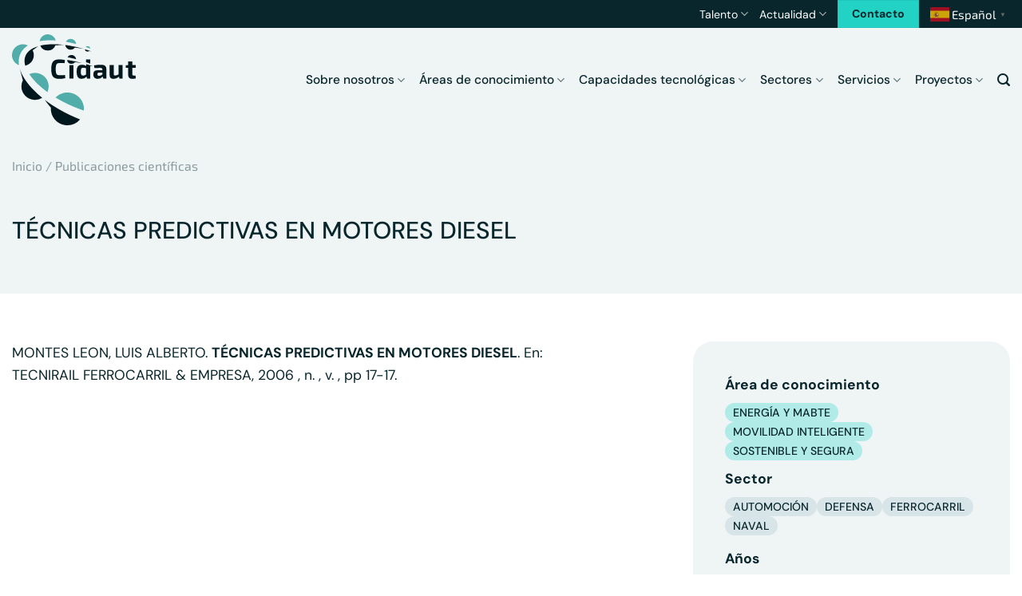

--- FILE ---
content_type: text/html; charset=UTF-8
request_url: https://www.cidaut.es/publicacion-cientifica/tecnicas-predictivas-en-motores-diesel/
body_size: 129809
content:
<!DOCTYPE html>
<html lang="es" class="loading-site no-js">
<head>
	<meta charset="UTF-8" />
	<link rel="profile" href="http://gmpg.org/xfn/11" />
	<link rel="pingback" href="https://www.cidaut.es/xmlrpc.php" />

	<script>(function(html){html.className = html.className.replace(/\bno-js\b/,'js')})(document.documentElement);</script>
<meta name='robots' content='index, follow, max-image-preview:large, max-snippet:-1, max-video-preview:-1' />
<meta name="viewport" content="width=device-width, initial-scale=1" />
	<!-- This site is optimized with the Yoast SEO plugin v26.8 - https://yoast.com/product/yoast-seo-wordpress/ -->
	<title>TÉCNICAS PREDICTIVAS EN MOTORES DIESEL - Cidaut</title>
	<link rel="canonical" href="https://www.cidaut.es/publicacion-cientifica/tecnicas-predictivas-en-motores-diesel/" />
	<meta property="og:locale" content="es_ES" />
	<meta property="og:type" content="article" />
	<meta property="og:title" content="TÉCNICAS PREDICTIVAS EN MOTORES DIESEL - Cidaut" />
	<meta property="og:url" content="https://www.cidaut.es/publicacion-cientifica/tecnicas-predictivas-en-motores-diesel/" />
	<meta property="og:site_name" content="Cidaut" />
	<meta property="article:modified_time" content="2024-04-18T16:27:37+00:00" />
	<meta property="og:image" content="https://www.cidaut.es/wp-content/uploads/2023/11/fundacion-investigacion-cidaut.jpg" />
	<meta property="og:image:width" content="1200" />
	<meta property="og:image:height" content="720" />
	<meta property="og:image:type" content="image/jpeg" />
	<meta name="twitter:card" content="summary_large_image" />
	<script type="application/ld+json" class="yoast-schema-graph">{"@context":"https://schema.org","@graph":[{"@type":"WebPage","@id":"https://www.cidaut.es/publicacion-cientifica/tecnicas-predictivas-en-motores-diesel/","url":"https://www.cidaut.es/publicacion-cientifica/tecnicas-predictivas-en-motores-diesel/","name":"TÉCNICAS PREDICTIVAS EN MOTORES DIESEL - Cidaut","isPartOf":{"@id":"https://www.cidaut.es/#website"},"primaryImageOfPage":{"@id":"https://www.cidaut.es/publicacion-cientifica/tecnicas-predictivas-en-motores-diesel/#primaryimage"},"image":{"@id":"https://www.cidaut.es/publicacion-cientifica/tecnicas-predictivas-en-motores-diesel/#primaryimage"},"thumbnailUrl":"https://www.cidaut.es/wp-content/uploads/2024/04/Logo-cidaut-placeholder-1.jpg","datePublished":"2024-04-18T16:27:32+00:00","dateModified":"2024-04-18T16:27:37+00:00","breadcrumb":{"@id":"https://www.cidaut.es/publicacion-cientifica/tecnicas-predictivas-en-motores-diesel/#breadcrumb"},"inLanguage":"es","potentialAction":[{"@type":"ReadAction","target":["https://www.cidaut.es/publicacion-cientifica/tecnicas-predictivas-en-motores-diesel/"]}]},{"@type":"ImageObject","inLanguage":"es","@id":"https://www.cidaut.es/publicacion-cientifica/tecnicas-predictivas-en-motores-diesel/#primaryimage","url":"https://www.cidaut.es/wp-content/uploads/2024/04/Logo-cidaut-placeholder-1.jpg","contentUrl":"https://www.cidaut.es/wp-content/uploads/2024/04/Logo-cidaut-placeholder-1.jpg","width":1200,"height":800},{"@type":"BreadcrumbList","@id":"https://www.cidaut.es/publicacion-cientifica/tecnicas-predictivas-en-motores-diesel/#breadcrumb","itemListElement":[{"@type":"ListItem","position":1,"name":"Inicio","item":"https://www.cidaut.es/"},{"@type":"ListItem","position":2,"name":"Actualidad / Publicaciones / Publicaciones científicas","item":"https://www.cidaut.es/actualidad/publicaciones/publicaciones-cientificas/"},{"@type":"ListItem","position":3,"name":"TÉCNICAS PREDICTIVAS EN MOTORES DIESEL"}]},{"@type":"WebSite","@id":"https://www.cidaut.es/#website","url":"https://www.cidaut.es/","name":"Cidaut","description":"Fundación para la Investigación y Desarrollo en Transporte y Energía","publisher":{"@id":"https://www.cidaut.es/#organization"},"alternateName":"Cidaut","potentialAction":[{"@type":"SearchAction","target":{"@type":"EntryPoint","urlTemplate":"https://www.cidaut.es/?s={search_term_string}"},"query-input":{"@type":"PropertyValueSpecification","valueRequired":true,"valueName":"search_term_string"}}],"inLanguage":"es"},{"@type":"Organization","@id":"https://www.cidaut.es/#organization","name":"Cidaut","url":"https://www.cidaut.es/","logo":{"@type":"ImageObject","inLanguage":"es","@id":"https://www.cidaut.es/#/schema/logo/image/","url":"https://www.cidaut.es/wp-content/uploads/2023/11/logo-cidaut.svg","contentUrl":"https://www.cidaut.es/wp-content/uploads/2023/11/logo-cidaut.svg","width":1,"height":1,"caption":"Cidaut"},"image":{"@id":"https://www.cidaut.es/#/schema/logo/image/"}}]}</script>
	<!-- / Yoast SEO plugin. -->


<link rel='dns-prefetch' href='//www.googletagmanager.com' />
<link rel='prefetch' href='https://www.cidaut.es/wp-content/themes/flatsome/assets/js/flatsome.js?ver=e2eddd6c228105dac048' />
<link rel='prefetch' href='https://www.cidaut.es/wp-content/themes/flatsome/assets/js/chunk.slider.js?ver=3.20.4' />
<link rel='prefetch' href='https://www.cidaut.es/wp-content/themes/flatsome/assets/js/chunk.popups.js?ver=3.20.4' />
<link rel='prefetch' href='https://www.cidaut.es/wp-content/themes/flatsome/assets/js/chunk.tooltips.js?ver=3.20.4' />
<link rel="alternate" type="application/rss+xml" title="Cidaut &raquo; Feed" href="https://www.cidaut.es/feed/" />
<link rel="alternate" title="oEmbed (JSON)" type="application/json+oembed" href="https://www.cidaut.es/wp-json/oembed/1.0/embed?url=https%3A%2F%2Fwww.cidaut.es%2Fpublicacion-cientifica%2Ftecnicas-predictivas-en-motores-diesel%2F" />
<link rel="alternate" title="oEmbed (XML)" type="text/xml+oembed" href="https://www.cidaut.es/wp-json/oembed/1.0/embed?url=https%3A%2F%2Fwww.cidaut.es%2Fpublicacion-cientifica%2Ftecnicas-predictivas-en-motores-diesel%2F&#038;format=xml" />
<style id='wp-img-auto-sizes-contain-inline-css' type='text/css'>
img:is([sizes=auto i],[sizes^="auto," i]){contain-intrinsic-size:3000px 1500px}
/*# sourceURL=wp-img-auto-sizes-contain-inline-css */
</style>
<link rel='stylesheet' id='bne_flyouts-css' href='https://www.cidaut.es/wp-content/plugins/bne-flyout/assets/css/bne-flyout.css?ver=1.4.3' type='text/css' media='all' />
<link rel='stylesheet' id='wp-event-manager-frontend-css' href='https://www.cidaut.es/wp-content/plugins/wp-event-manager/assets/css/frontend.min.css?ver=6.9' type='text/css' media='all' />
<link rel='stylesheet' id='wp-event-manager-jquery-ui-css-css' href='https://www.cidaut.es/wp-content/plugins/wp-event-manager/assets/js/jquery-ui/jquery-ui.css?ver=6.9' type='text/css' media='all' />
<link rel='stylesheet' id='wp-event-manager-jquery-timepicker-css-css' href='https://www.cidaut.es/wp-content/plugins/wp-event-manager/assets/js/jquery-timepicker/jquery.timepicker.min.css?ver=6.9' type='text/css' media='all' />
<link rel='stylesheet' id='wp-event-manager-grid-style-css' href='https://www.cidaut.es/wp-content/plugins/wp-event-manager/assets/css/wpem-grid.min.css?ver=6.9' type='text/css' media='all' />
<link rel='stylesheet' id='wp-event-manager-font-style-css' href='https://www.cidaut.es/wp-content/plugins/wp-event-manager/assets/fonts/style.css?ver=6.9' type='text/css' media='all' />
<link rel='stylesheet' id='__EPYT__style-css' href='https://www.cidaut.es/wp-content/plugins/youtube-embed-plus/styles/ytprefs.min.css?ver=14.2.4' type='text/css' media='all' />
<style id='__EPYT__style-inline-css' type='text/css'>

                .epyt-gallery-thumb {
                        width: 25%;
                }
                
/*# sourceURL=__EPYT__style-inline-css */
</style>
<link rel='stylesheet' id='flatsome-main-css' href='https://www.cidaut.es/wp-content/themes/flatsome/assets/css/flatsome.css?ver=3.20.4' type='text/css' media='all' />
<style id='flatsome-main-inline-css' type='text/css'>
@font-face {
				font-family: "fl-icons";
				font-display: block;
				src: url(https://www.cidaut.es/wp-content/themes/flatsome/assets/css/icons/fl-icons.eot?v=3.20.4);
				src:
					url(https://www.cidaut.es/wp-content/themes/flatsome/assets/css/icons/fl-icons.eot#iefix?v=3.20.4) format("embedded-opentype"),
					url(https://www.cidaut.es/wp-content/themes/flatsome/assets/css/icons/fl-icons.woff2?v=3.20.4) format("woff2"),
					url(https://www.cidaut.es/wp-content/themes/flatsome/assets/css/icons/fl-icons.ttf?v=3.20.4) format("truetype"),
					url(https://www.cidaut.es/wp-content/themes/flatsome/assets/css/icons/fl-icons.woff?v=3.20.4) format("woff"),
					url(https://www.cidaut.es/wp-content/themes/flatsome/assets/css/icons/fl-icons.svg?v=3.20.4#fl-icons) format("svg");
			}
/*# sourceURL=flatsome-main-inline-css */
</style>
<link rel='stylesheet' id='flatsome-style-css' href='https://www.cidaut.es/wp-content/themes/digitis/style.css?ver=3.0' type='text/css' media='all' />
<link rel='stylesheet' id='moove_gdpr_frontend-css' href='https://www.cidaut.es/wp-content/plugins/gdpr-cookie-compliance/dist/styles/gdpr-main-nf.css?ver=5.0.10' type='text/css' media='all' />
<style id='moove_gdpr_frontend-inline-css' type='text/css'>
				#moove_gdpr_cookie_modal .moove-gdpr-modal-content .moove-gdpr-tab-main h3.tab-title, 
				#moove_gdpr_cookie_modal .moove-gdpr-modal-content .moove-gdpr-tab-main span.tab-title,
				#moove_gdpr_cookie_modal .moove-gdpr-modal-content .moove-gdpr-modal-left-content #moove-gdpr-menu li a, 
				#moove_gdpr_cookie_modal .moove-gdpr-modal-content .moove-gdpr-modal-left-content #moove-gdpr-menu li button,
				#moove_gdpr_cookie_modal .moove-gdpr-modal-content .moove-gdpr-modal-left-content .moove-gdpr-branding-cnt a,
				#moove_gdpr_cookie_modal .moove-gdpr-modal-content .moove-gdpr-modal-footer-content .moove-gdpr-button-holder a.mgbutton, 
				#moove_gdpr_cookie_modal .moove-gdpr-modal-content .moove-gdpr-modal-footer-content .moove-gdpr-button-holder button.mgbutton,
				#moove_gdpr_cookie_modal .cookie-switch .cookie-slider:after, 
				#moove_gdpr_cookie_modal .cookie-switch .slider:after, 
				#moove_gdpr_cookie_modal .switch .cookie-slider:after, 
				#moove_gdpr_cookie_modal .switch .slider:after,
				#moove_gdpr_cookie_info_bar .moove-gdpr-info-bar-container .moove-gdpr-info-bar-content p, 
				#moove_gdpr_cookie_info_bar .moove-gdpr-info-bar-container .moove-gdpr-info-bar-content p a,
				#moove_gdpr_cookie_info_bar .moove-gdpr-info-bar-container .moove-gdpr-info-bar-content a.mgbutton, 
				#moove_gdpr_cookie_info_bar .moove-gdpr-info-bar-container .moove-gdpr-info-bar-content button.mgbutton,
				#moove_gdpr_cookie_modal .moove-gdpr-modal-content .moove-gdpr-tab-main .moove-gdpr-tab-main-content h1, 
				#moove_gdpr_cookie_modal .moove-gdpr-modal-content .moove-gdpr-tab-main .moove-gdpr-tab-main-content h2, 
				#moove_gdpr_cookie_modal .moove-gdpr-modal-content .moove-gdpr-tab-main .moove-gdpr-tab-main-content h3, 
				#moove_gdpr_cookie_modal .moove-gdpr-modal-content .moove-gdpr-tab-main .moove-gdpr-tab-main-content h4, 
				#moove_gdpr_cookie_modal .moove-gdpr-modal-content .moove-gdpr-tab-main .moove-gdpr-tab-main-content h5, 
				#moove_gdpr_cookie_modal .moove-gdpr-modal-content .moove-gdpr-tab-main .moove-gdpr-tab-main-content h6,
				#moove_gdpr_cookie_modal .moove-gdpr-modal-content.moove_gdpr_modal_theme_v2 .moove-gdpr-modal-title .tab-title,
				#moove_gdpr_cookie_modal .moove-gdpr-modal-content.moove_gdpr_modal_theme_v2 .moove-gdpr-tab-main h3.tab-title, 
				#moove_gdpr_cookie_modal .moove-gdpr-modal-content.moove_gdpr_modal_theme_v2 .moove-gdpr-tab-main span.tab-title,
				#moove_gdpr_cookie_modal .moove-gdpr-modal-content.moove_gdpr_modal_theme_v2 .moove-gdpr-branding-cnt a {
					font-weight: inherit				}
			#moove_gdpr_cookie_modal,#moove_gdpr_cookie_info_bar,.gdpr_cookie_settings_shortcode_content{font-family:inherit}#moove_gdpr_save_popup_settings_button{background-color:#373737;color:#fff}#moove_gdpr_save_popup_settings_button:hover{background-color:#000}#moove_gdpr_cookie_info_bar .moove-gdpr-info-bar-container .moove-gdpr-info-bar-content a.mgbutton,#moove_gdpr_cookie_info_bar .moove-gdpr-info-bar-container .moove-gdpr-info-bar-content button.mgbutton{background-color:#08262c}#moove_gdpr_cookie_modal .moove-gdpr-modal-content .moove-gdpr-modal-footer-content .moove-gdpr-button-holder a.mgbutton,#moove_gdpr_cookie_modal .moove-gdpr-modal-content .moove-gdpr-modal-footer-content .moove-gdpr-button-holder button.mgbutton,.gdpr_cookie_settings_shortcode_content .gdpr-shr-button.button-green{background-color:#08262c;border-color:#08262c}#moove_gdpr_cookie_modal .moove-gdpr-modal-content .moove-gdpr-modal-footer-content .moove-gdpr-button-holder a.mgbutton:hover,#moove_gdpr_cookie_modal .moove-gdpr-modal-content .moove-gdpr-modal-footer-content .moove-gdpr-button-holder button.mgbutton:hover,.gdpr_cookie_settings_shortcode_content .gdpr-shr-button.button-green:hover{background-color:#fff;color:#08262c}#moove_gdpr_cookie_modal .moove-gdpr-modal-content .moove-gdpr-modal-close i,#moove_gdpr_cookie_modal .moove-gdpr-modal-content .moove-gdpr-modal-close span.gdpr-icon{background-color:#08262c;border:1px solid #08262c}#moove_gdpr_cookie_info_bar span.moove-gdpr-infobar-allow-all.focus-g,#moove_gdpr_cookie_info_bar span.moove-gdpr-infobar-allow-all:focus,#moove_gdpr_cookie_info_bar button.moove-gdpr-infobar-allow-all.focus-g,#moove_gdpr_cookie_info_bar button.moove-gdpr-infobar-allow-all:focus,#moove_gdpr_cookie_info_bar span.moove-gdpr-infobar-reject-btn.focus-g,#moove_gdpr_cookie_info_bar span.moove-gdpr-infobar-reject-btn:focus,#moove_gdpr_cookie_info_bar button.moove-gdpr-infobar-reject-btn.focus-g,#moove_gdpr_cookie_info_bar button.moove-gdpr-infobar-reject-btn:focus,#moove_gdpr_cookie_info_bar span.change-settings-button.focus-g,#moove_gdpr_cookie_info_bar span.change-settings-button:focus,#moove_gdpr_cookie_info_bar button.change-settings-button.focus-g,#moove_gdpr_cookie_info_bar button.change-settings-button:focus{-webkit-box-shadow:0 0 1px 3px #08262c;-moz-box-shadow:0 0 1px 3px #08262c;box-shadow:0 0 1px 3px #08262c}#moove_gdpr_cookie_modal .moove-gdpr-modal-content .moove-gdpr-modal-close i:hover,#moove_gdpr_cookie_modal .moove-gdpr-modal-content .moove-gdpr-modal-close span.gdpr-icon:hover,#moove_gdpr_cookie_info_bar span[data-href]>u.change-settings-button{color:#08262c}#moove_gdpr_cookie_modal .moove-gdpr-modal-content .moove-gdpr-modal-left-content #moove-gdpr-menu li.menu-item-selected a span.gdpr-icon,#moove_gdpr_cookie_modal .moove-gdpr-modal-content .moove-gdpr-modal-left-content #moove-gdpr-menu li.menu-item-selected button span.gdpr-icon{color:inherit}#moove_gdpr_cookie_modal .moove-gdpr-modal-content .moove-gdpr-modal-left-content #moove-gdpr-menu li a span.gdpr-icon,#moove_gdpr_cookie_modal .moove-gdpr-modal-content .moove-gdpr-modal-left-content #moove-gdpr-menu li button span.gdpr-icon{color:inherit}#moove_gdpr_cookie_modal .gdpr-acc-link{line-height:0;font-size:0;color:transparent;position:absolute}#moove_gdpr_cookie_modal .moove-gdpr-modal-content .moove-gdpr-modal-close:hover i,#moove_gdpr_cookie_modal .moove-gdpr-modal-content .moove-gdpr-modal-left-content #moove-gdpr-menu li a,#moove_gdpr_cookie_modal .moove-gdpr-modal-content .moove-gdpr-modal-left-content #moove-gdpr-menu li button,#moove_gdpr_cookie_modal .moove-gdpr-modal-content .moove-gdpr-modal-left-content #moove-gdpr-menu li button i,#moove_gdpr_cookie_modal .moove-gdpr-modal-content .moove-gdpr-modal-left-content #moove-gdpr-menu li a i,#moove_gdpr_cookie_modal .moove-gdpr-modal-content .moove-gdpr-tab-main .moove-gdpr-tab-main-content a:hover,#moove_gdpr_cookie_info_bar.moove-gdpr-dark-scheme .moove-gdpr-info-bar-container .moove-gdpr-info-bar-content a.mgbutton:hover,#moove_gdpr_cookie_info_bar.moove-gdpr-dark-scheme .moove-gdpr-info-bar-container .moove-gdpr-info-bar-content button.mgbutton:hover,#moove_gdpr_cookie_info_bar.moove-gdpr-dark-scheme .moove-gdpr-info-bar-container .moove-gdpr-info-bar-content a:hover,#moove_gdpr_cookie_info_bar.moove-gdpr-dark-scheme .moove-gdpr-info-bar-container .moove-gdpr-info-bar-content button:hover,#moove_gdpr_cookie_info_bar.moove-gdpr-dark-scheme .moove-gdpr-info-bar-container .moove-gdpr-info-bar-content span.change-settings-button:hover,#moove_gdpr_cookie_info_bar.moove-gdpr-dark-scheme .moove-gdpr-info-bar-container .moove-gdpr-info-bar-content button.change-settings-button:hover,#moove_gdpr_cookie_info_bar.moove-gdpr-dark-scheme .moove-gdpr-info-bar-container .moove-gdpr-info-bar-content u.change-settings-button:hover,#moove_gdpr_cookie_info_bar span[data-href]>u.change-settings-button,#moove_gdpr_cookie_info_bar.moove-gdpr-dark-scheme .moove-gdpr-info-bar-container .moove-gdpr-info-bar-content a.mgbutton.focus-g,#moove_gdpr_cookie_info_bar.moove-gdpr-dark-scheme .moove-gdpr-info-bar-container .moove-gdpr-info-bar-content button.mgbutton.focus-g,#moove_gdpr_cookie_info_bar.moove-gdpr-dark-scheme .moove-gdpr-info-bar-container .moove-gdpr-info-bar-content a.focus-g,#moove_gdpr_cookie_info_bar.moove-gdpr-dark-scheme .moove-gdpr-info-bar-container .moove-gdpr-info-bar-content button.focus-g,#moove_gdpr_cookie_info_bar.moove-gdpr-dark-scheme .moove-gdpr-info-bar-container .moove-gdpr-info-bar-content a.mgbutton:focus,#moove_gdpr_cookie_info_bar.moove-gdpr-dark-scheme .moove-gdpr-info-bar-container .moove-gdpr-info-bar-content button.mgbutton:focus,#moove_gdpr_cookie_info_bar.moove-gdpr-dark-scheme .moove-gdpr-info-bar-container .moove-gdpr-info-bar-content a:focus,#moove_gdpr_cookie_info_bar.moove-gdpr-dark-scheme .moove-gdpr-info-bar-container .moove-gdpr-info-bar-content button:focus,#moove_gdpr_cookie_info_bar.moove-gdpr-dark-scheme .moove-gdpr-info-bar-container .moove-gdpr-info-bar-content span.change-settings-button.focus-g,span.change-settings-button:focus,button.change-settings-button.focus-g,button.change-settings-button:focus,#moove_gdpr_cookie_info_bar.moove-gdpr-dark-scheme .moove-gdpr-info-bar-container .moove-gdpr-info-bar-content u.change-settings-button.focus-g,#moove_gdpr_cookie_info_bar.moove-gdpr-dark-scheme .moove-gdpr-info-bar-container .moove-gdpr-info-bar-content u.change-settings-button:focus{color:#08262c}#moove_gdpr_cookie_modal .moove-gdpr-branding.focus-g span,#moove_gdpr_cookie_modal .moove-gdpr-modal-content .moove-gdpr-tab-main a.focus-g,#moove_gdpr_cookie_modal .moove-gdpr-modal-content .moove-gdpr-tab-main .gdpr-cd-details-toggle.focus-g{color:#08262c}#moove_gdpr_cookie_modal.gdpr_lightbox-hide{display:none}
/*# sourceURL=moove_gdpr_frontend-inline-css */
</style>
<script type="text/javascript" src="https://www.cidaut.es/wp-content/plugins/stop-user-enumeration/frontend/js/frontend.js?ver=1.7.7" id="stop-user-enumeration-js" defer="defer" data-wp-strategy="defer"></script>
<script type="text/javascript" src="https://www.cidaut.es/wp-includes/js/jquery/jquery.min.js?ver=3.7.1" id="jquery-core-js"></script>
<script type="text/javascript" src="https://www.cidaut.es/wp-includes/js/jquery/jquery-migrate.min.js?ver=3.4.1" id="jquery-migrate-js"></script>

<!-- Fragmento de código de la etiqueta de Google (gtag.js) añadida por Site Kit -->
<!-- Fragmento de código de Google Analytics añadido por Site Kit -->
<script type="text/javascript" src="https://www.googletagmanager.com/gtag/js?id=GT-NS43ZXNR" id="google_gtagjs-js" async></script>
<script type="text/javascript" id="google_gtagjs-js-after">
/* <![CDATA[ */
window.dataLayer = window.dataLayer || [];function gtag(){dataLayer.push(arguments);}
gtag("set","linker",{"domains":["www.cidaut.es"]});
gtag("js", new Date());
gtag("set", "developer_id.dZTNiMT", true);
gtag("config", "GT-NS43ZXNR");
 window._googlesitekit = window._googlesitekit || {}; window._googlesitekit.throttledEvents = []; window._googlesitekit.gtagEvent = (name, data) => { var key = JSON.stringify( { name, data } ); if ( !! window._googlesitekit.throttledEvents[ key ] ) { return; } window._googlesitekit.throttledEvents[ key ] = true; setTimeout( () => { delete window._googlesitekit.throttledEvents[ key ]; }, 5 ); gtag( "event", name, { ...data, event_source: "site-kit" } ); }; 
//# sourceURL=google_gtagjs-js-after
/* ]]> */
</script>
<script type="text/javascript" id="__ytprefs__-js-extra">
/* <![CDATA[ */
var _EPYT_ = {"ajaxurl":"https://www.cidaut.es/wp-admin/admin-ajax.php","security":"8a698a1e0e","gallery_scrolloffset":"-800","eppathtoscripts":"https://www.cidaut.es/wp-content/plugins/youtube-embed-plus/scripts/","eppath":"https://www.cidaut.es/wp-content/plugins/youtube-embed-plus/","epresponsiveselector":"[\"iframe.__youtube_prefs__\",\"iframe[src*='youtube.com']\",\"iframe[src*='youtube-nocookie.com']\",\"iframe[data-ep-src*='youtube.com']\",\"iframe[data-ep-src*='youtube-nocookie.com']\",\"iframe[data-ep-gallerysrc*='youtube.com']\"]","epdovol":"1","version":"14.2.4","evselector":"iframe.__youtube_prefs__[src], iframe[src*=\"youtube.com/embed/\"], iframe[src*=\"youtube-nocookie.com/embed/\"]","ajax_compat":"","maxres_facade":"soft","ytapi_load":"light","pause_others":"","stopMobileBuffer":"1","facade_mode":"1","not_live_on_channel":""};
//# sourceURL=__ytprefs__-js-extra
/* ]]> */
</script>
<script type="text/javascript" src="https://www.cidaut.es/wp-content/plugins/youtube-embed-plus/scripts/ytprefs.min.js?ver=14.2.4" id="__ytprefs__-js"></script>
<link rel="https://api.w.org/" href="https://www.cidaut.es/wp-json/" /><link rel="alternate" title="JSON" type="application/json" href="https://www.cidaut.es/wp-json/wp/v2/publicacion/1361" /><link rel="EditURI" type="application/rsd+xml" title="RSD" href="https://www.cidaut.es/xmlrpc.php?rsd" />
<link rel='shortlink' href='https://www.cidaut.es/?p=1361' />
<meta name="generator" content="Site Kit by Google 1.171.0" /><!-- Analytics by WP Statistics - https://wp-statistics.com -->
<script src="https://unpkg.com/scroll-out/dist/scroll-out.min.js"></script>
<script>
        function openModal(num) {
            document.getElementById('modal' + num).style.display = 'flex';
        }
        function closeModal(num) {
            document.getElementById('modal' + num).style.display = 'none';
        }
</script>

<!-- Google Tag Manager -->
<script>(function(w,d,s,l,i){w[l]=w[l]||[];w[l].push({'gtm.start':
new Date().getTime(),event:'gtm.js'});var f=d.getElementsByTagName(s)[0],
j=d.createElement(s),dl=l!='dataLayer'?'&l='+l:'';j.async=true;j.src=
'https://www.googletagmanager.com/gtm.js?id='+i+dl;f.parentNode.insertBefore(j,f);
})(window,document,'script','dataLayer','GTM-WZZDVDGB');</script>
<!-- End Google Tag Manager -->
<!-- Flyout Custom CSS -->
<style type="text/css">
	#flyout-content-id-1060 { width:930px; right:-930px; }
	#flyout-content-id-1060 .flyout-content { color: #08262c; }
	#flyout-content-id-1060 .flyout-content a,
	#flyout-content-id-1060 .flyout-content a:hover,
	#flyout-content-id-1060 .flyout-content a:visited { color: #22d3c5; }
	#flyout-content-id-1060 .flyout-content h1,
	#flyout-content-id-1060 .flyout-content h2,
	#flyout-content-id-1060 .flyout-content h3,
	#flyout-content-id-1060 .flyout-content h4,
	#flyout-content-id-1060 .flyout-content h5,
	#flyout-content-id-1060 .flyout-content h6 { color: #08262c; }
		#flyout-content-id-1060 .flyout-content {
		background-color: #d8e5e8;
	}
	
	#flyout-content-id-1054 { width:930px; right:-930px; }
	#flyout-content-id-1054 .flyout-content { color: #08262c; }
	#flyout-content-id-1054 .flyout-content a,
	#flyout-content-id-1054 .flyout-content a:hover,
	#flyout-content-id-1054 .flyout-content a:visited { color: #22d3c5; }
	#flyout-content-id-1054 .flyout-content h1,
	#flyout-content-id-1054 .flyout-content h2,
	#flyout-content-id-1054 .flyout-content h3,
	#flyout-content-id-1054 .flyout-content h4,
	#flyout-content-id-1054 .flyout-content h5,
	#flyout-content-id-1054 .flyout-content h6 { color: #08262c; }
		#flyout-content-id-1054 .flyout-content {
		background-color: #d8e5e8;
	}
	
	#flyout-content-id-1052 { width:930px; right:-930px; }
	#flyout-content-id-1052 .flyout-content { color: #08262c; }
	#flyout-content-id-1052 .flyout-content a,
	#flyout-content-id-1052 .flyout-content a:hover,
	#flyout-content-id-1052 .flyout-content a:visited { color: #22d3c5; }
	#flyout-content-id-1052 .flyout-content h1,
	#flyout-content-id-1052 .flyout-content h2,
	#flyout-content-id-1052 .flyout-content h3,
	#flyout-content-id-1052 .flyout-content h4,
	#flyout-content-id-1052 .flyout-content h5,
	#flyout-content-id-1052 .flyout-content h6 { color: #08262c; }
		#flyout-content-id-1052 .flyout-content {
		background-color: #d8e5e8;
	}
	
	#flyout-content-id-1043 { width:930px; right:-930px; }
	#flyout-content-id-1043 .flyout-content { color: #08262c; }
	#flyout-content-id-1043 .flyout-content a,
	#flyout-content-id-1043 .flyout-content a:hover,
	#flyout-content-id-1043 .flyout-content a:visited { color: #22d3c5; }
	#flyout-content-id-1043 .flyout-content h1,
	#flyout-content-id-1043 .flyout-content h2,
	#flyout-content-id-1043 .flyout-content h3,
	#flyout-content-id-1043 .flyout-content h4,
	#flyout-content-id-1043 .flyout-content h5,
	#flyout-content-id-1043 .flyout-content h6 { color: #08262c; }
		#flyout-content-id-1043 .flyout-content {
		background-color: #d8e5e8;
	}
	
</style>
<!-- END Flyout Custom CSS -->
	<link rel="icon" href="https://www.cidaut.es/wp-content/uploads/2023/11/cropped-favicon-cidaut-2-32x32.png" sizes="32x32" />
<link rel="icon" href="https://www.cidaut.es/wp-content/uploads/2023/11/cropped-favicon-cidaut-2-192x192.png" sizes="192x192" />
<link rel="apple-touch-icon" href="https://www.cidaut.es/wp-content/uploads/2023/11/cropped-favicon-cidaut-2-180x180.png" />
<meta name="msapplication-TileImage" content="https://www.cidaut.es/wp-content/uploads/2023/11/cropped-favicon-cidaut-2-270x270.png" />
<style id="custom-css" type="text/css">:root {--primary-color: #08262c;--fs-color-primary: #08262c;--fs-color-secondary: #22d3c5;--fs-color-success: #d8e5e8;--fs-color-alert: #50ada9;--fs-color-base: #08262c;--fs-experimental-link-color: #22d3c5;--fs-experimental-link-color-hover: #29a79c;}.tooltipster-base {--tooltip-color: #fff;--tooltip-bg-color: #000;}.off-canvas-right .mfp-content, .off-canvas-left .mfp-content {--drawer-width: 300px;}.container-width, .full-width .ubermenu-nav, .container, .row{max-width: 1420px}.row.row-collapse{max-width: 1390px}.row.row-small{max-width: 1412.5px}.row.row-large{max-width: 1450px}.sticky-add-to-cart--active, #wrapper,#main,#main.dark{background-color: #ffffff}.header-main{height: 130px}#logo img{max-height: 130px}#logo{width:155px;}#logo img{padding:8px 0;}.stuck #logo img{padding:15px 0;}.header-top{min-height: 30px}.transparent .header-main{height: 130px}.transparent #logo img{max-height: 130px}.has-transparent + .page-title:first-of-type,.has-transparent + #main > .page-title,.has-transparent + #main > div > .page-title,.has-transparent + #main .page-header-wrapper:first-of-type .page-title{padding-top: 160px;}.header.show-on-scroll,.stuck .header-main{height:70px!important}.stuck #logo img{max-height: 70px!important}.header-bg-color {background-color: #eff4f5}.header-bottom {background-color: #f1f1f1}.header-main .nav > li > a{line-height: 16px }.stuck .header-main .nav > li > a{line-height: 50px }.header-bottom-nav > li > a{line-height: 16px }@media (max-width: 549px) {.header-main{height: 70px}#logo img{max-height: 70px}}.nav-dropdown{border-radius:10px}.nav-dropdown{font-size:100%}h1,h2,h3,h4,h5,h6,.heading-font{color: #08262c;}body{font-size: 110%;}@media screen and (max-width: 549px){body{font-size: 105%;}}body{font-family: "Exo 2", sans-serif;}body {font-weight: 400;font-style: normal;}.nav > li > a {font-family: "DM Sans", sans-serif;}.mobile-sidebar-levels-2 .nav > li > ul > li > a {font-family: "DM Sans", sans-serif;}.nav > li > a,.mobile-sidebar-levels-2 .nav > li > ul > li > a {font-weight: 500;font-style: normal;}h1,h2,h3,h4,h5,h6,.heading-font, .off-canvas-center .nav-sidebar.nav-vertical > li > a{font-family: "DM Sans", sans-serif;}h1,h2,h3,h4,h5,h6,.heading-font,.banner h1,.banner h2 {font-weight: 700;font-style: normal;}.alt-font{font-family: "DM Sans", sans-serif;}.alt-font {font-weight: 400!important;font-style: normal!important;}.breadcrumbs{text-transform: none;}button,.button{text-transform: none;}.nav > li > a, .links > li > a{text-transform: none;}.section-title span{text-transform: none;}h3.widget-title,span.widget-title{text-transform: none;}.header:not(.transparent) .header-nav-main.nav > li > a {color: #08262c;}.header:not(.transparent) .header-nav-main.nav > li > a:hover,.header:not(.transparent) .header-nav-main.nav > li.active > a,.header:not(.transparent) .header-nav-main.nav > li.current > a,.header:not(.transparent) .header-nav-main.nav > li > a.active,.header:not(.transparent) .header-nav-main.nav > li > a.current{color: rgba(8,38,44,0.7);}.header-nav-main.nav-line-bottom > li > a:before,.header-nav-main.nav-line-grow > li > a:before,.header-nav-main.nav-line > li > a:before,.header-nav-main.nav-box > li > a:hover,.header-nav-main.nav-box > li.active > a,.header-nav-main.nav-pills > li > a:hover,.header-nav-main.nav-pills > li.active > a{color:#FFF!important;background-color: rgba(8,38,44,0.7);}.absolute-footer, html{background-color: #ffffff}.nav-vertical-fly-out > li + li {border-top-width: 1px; border-top-style: solid;}.label-new.menu-item > a:after{content:"Nuevo";}.label-hot.menu-item > a:after{content:"Caliente";}.label-sale.menu-item > a:after{content:"Oferta";}.label-popular.menu-item > a:after{content:"Populares";}</style><style id="kirki-inline-styles">/* latin-ext */
@font-face {
  font-family: 'DM Sans';
  font-style: normal;
  font-weight: 400;
  font-display: swap;
  src: url(https://www.cidaut.es/wp-content/fonts/dm-sans/rP2Yp2ywxg089UriI5-g4vlH9VoD8Cmcqbu6-K6h9Q.woff2) format('woff2');
  unicode-range: U+0100-02BA, U+02BD-02C5, U+02C7-02CC, U+02CE-02D7, U+02DD-02FF, U+0304, U+0308, U+0329, U+1D00-1DBF, U+1E00-1E9F, U+1EF2-1EFF, U+2020, U+20A0-20AB, U+20AD-20C0, U+2113, U+2C60-2C7F, U+A720-A7FF;
}
/* latin */
@font-face {
  font-family: 'DM Sans';
  font-style: normal;
  font-weight: 400;
  font-display: swap;
  src: url(https://www.cidaut.es/wp-content/fonts/dm-sans/rP2Yp2ywxg089UriI5-g4vlH9VoD8Cmcqbu0-K4.woff2) format('woff2');
  unicode-range: U+0000-00FF, U+0131, U+0152-0153, U+02BB-02BC, U+02C6, U+02DA, U+02DC, U+0304, U+0308, U+0329, U+2000-206F, U+20AC, U+2122, U+2191, U+2193, U+2212, U+2215, U+FEFF, U+FFFD;
}
/* latin-ext */
@font-face {
  font-family: 'DM Sans';
  font-style: normal;
  font-weight: 500;
  font-display: swap;
  src: url(https://www.cidaut.es/wp-content/fonts/dm-sans/rP2Yp2ywxg089UriI5-g4vlH9VoD8Cmcqbu6-K6h9Q.woff2) format('woff2');
  unicode-range: U+0100-02BA, U+02BD-02C5, U+02C7-02CC, U+02CE-02D7, U+02DD-02FF, U+0304, U+0308, U+0329, U+1D00-1DBF, U+1E00-1E9F, U+1EF2-1EFF, U+2020, U+20A0-20AB, U+20AD-20C0, U+2113, U+2C60-2C7F, U+A720-A7FF;
}
/* latin */
@font-face {
  font-family: 'DM Sans';
  font-style: normal;
  font-weight: 500;
  font-display: swap;
  src: url(https://www.cidaut.es/wp-content/fonts/dm-sans/rP2Yp2ywxg089UriI5-g4vlH9VoD8Cmcqbu0-K4.woff2) format('woff2');
  unicode-range: U+0000-00FF, U+0131, U+0152-0153, U+02BB-02BC, U+02C6, U+02DA, U+02DC, U+0304, U+0308, U+0329, U+2000-206F, U+20AC, U+2122, U+2191, U+2193, U+2212, U+2215, U+FEFF, U+FFFD;
}
/* latin-ext */
@font-face {
  font-family: 'DM Sans';
  font-style: normal;
  font-weight: 700;
  font-display: swap;
  src: url(https://www.cidaut.es/wp-content/fonts/dm-sans/rP2Yp2ywxg089UriI5-g4vlH9VoD8Cmcqbu6-K6h9Q.woff2) format('woff2');
  unicode-range: U+0100-02BA, U+02BD-02C5, U+02C7-02CC, U+02CE-02D7, U+02DD-02FF, U+0304, U+0308, U+0329, U+1D00-1DBF, U+1E00-1E9F, U+1EF2-1EFF, U+2020, U+20A0-20AB, U+20AD-20C0, U+2113, U+2C60-2C7F, U+A720-A7FF;
}
/* latin */
@font-face {
  font-family: 'DM Sans';
  font-style: normal;
  font-weight: 700;
  font-display: swap;
  src: url(https://www.cidaut.es/wp-content/fonts/dm-sans/rP2Yp2ywxg089UriI5-g4vlH9VoD8Cmcqbu0-K4.woff2) format('woff2');
  unicode-range: U+0000-00FF, U+0131, U+0152-0153, U+02BB-02BC, U+02C6, U+02DA, U+02DC, U+0304, U+0308, U+0329, U+2000-206F, U+20AC, U+2122, U+2191, U+2193, U+2212, U+2215, U+FEFF, U+FFFD;
}/* cyrillic-ext */
@font-face {
  font-family: 'Exo 2';
  font-style: normal;
  font-weight: 400;
  font-display: swap;
  src: url(https://www.cidaut.es/wp-content/fonts/exo-2/7cH1v4okm5zmbvwkAx_sfcEuiD8jvvKsNNC_nps.woff2) format('woff2');
  unicode-range: U+0460-052F, U+1C80-1C8A, U+20B4, U+2DE0-2DFF, U+A640-A69F, U+FE2E-FE2F;
}
/* cyrillic */
@font-face {
  font-family: 'Exo 2';
  font-style: normal;
  font-weight: 400;
  font-display: swap;
  src: url(https://www.cidaut.es/wp-content/fonts/exo-2/7cH1v4okm5zmbvwkAx_sfcEuiD8jvvKsPdC_nps.woff2) format('woff2');
  unicode-range: U+0301, U+0400-045F, U+0490-0491, U+04B0-04B1, U+2116;
}
/* vietnamese */
@font-face {
  font-family: 'Exo 2';
  font-style: normal;
  font-weight: 400;
  font-display: swap;
  src: url(https://www.cidaut.es/wp-content/fonts/exo-2/7cH1v4okm5zmbvwkAx_sfcEuiD8jvvKsNtC_nps.woff2) format('woff2');
  unicode-range: U+0102-0103, U+0110-0111, U+0128-0129, U+0168-0169, U+01A0-01A1, U+01AF-01B0, U+0300-0301, U+0303-0304, U+0308-0309, U+0323, U+0329, U+1EA0-1EF9, U+20AB;
}
/* latin-ext */
@font-face {
  font-family: 'Exo 2';
  font-style: normal;
  font-weight: 400;
  font-display: swap;
  src: url(https://www.cidaut.es/wp-content/fonts/exo-2/7cH1v4okm5zmbvwkAx_sfcEuiD8jvvKsN9C_nps.woff2) format('woff2');
  unicode-range: U+0100-02BA, U+02BD-02C5, U+02C7-02CC, U+02CE-02D7, U+02DD-02FF, U+0304, U+0308, U+0329, U+1D00-1DBF, U+1E00-1E9F, U+1EF2-1EFF, U+2020, U+20A0-20AB, U+20AD-20C0, U+2113, U+2C60-2C7F, U+A720-A7FF;
}
/* latin */
@font-face {
  font-family: 'Exo 2';
  font-style: normal;
  font-weight: 400;
  font-display: swap;
  src: url(https://www.cidaut.es/wp-content/fonts/exo-2/7cH1v4okm5zmbvwkAx_sfcEuiD8jvvKsOdC_.woff2) format('woff2');
  unicode-range: U+0000-00FF, U+0131, U+0152-0153, U+02BB-02BC, U+02C6, U+02DA, U+02DC, U+0304, U+0308, U+0329, U+2000-206F, U+20AC, U+2122, U+2191, U+2193, U+2212, U+2215, U+FEFF, U+FFFD;
}</style><style id='global-styles-inline-css' type='text/css'>
:root{--wp--preset--aspect-ratio--square: 1;--wp--preset--aspect-ratio--4-3: 4/3;--wp--preset--aspect-ratio--3-4: 3/4;--wp--preset--aspect-ratio--3-2: 3/2;--wp--preset--aspect-ratio--2-3: 2/3;--wp--preset--aspect-ratio--16-9: 16/9;--wp--preset--aspect-ratio--9-16: 9/16;--wp--preset--color--black: #000000;--wp--preset--color--cyan-bluish-gray: #abb8c3;--wp--preset--color--white: #ffffff;--wp--preset--color--pale-pink: #f78da7;--wp--preset--color--vivid-red: #cf2e2e;--wp--preset--color--luminous-vivid-orange: #ff6900;--wp--preset--color--luminous-vivid-amber: #fcb900;--wp--preset--color--light-green-cyan: #7bdcb5;--wp--preset--color--vivid-green-cyan: #00d084;--wp--preset--color--pale-cyan-blue: #8ed1fc;--wp--preset--color--vivid-cyan-blue: #0693e3;--wp--preset--color--vivid-purple: #9b51e0;--wp--preset--color--primary: #08262c;--wp--preset--color--secondary: #22d3c5;--wp--preset--color--success: #d8e5e8;--wp--preset--color--alert: #50ada9;--wp--preset--gradient--vivid-cyan-blue-to-vivid-purple: linear-gradient(135deg,rgb(6,147,227) 0%,rgb(155,81,224) 100%);--wp--preset--gradient--light-green-cyan-to-vivid-green-cyan: linear-gradient(135deg,rgb(122,220,180) 0%,rgb(0,208,130) 100%);--wp--preset--gradient--luminous-vivid-amber-to-luminous-vivid-orange: linear-gradient(135deg,rgb(252,185,0) 0%,rgb(255,105,0) 100%);--wp--preset--gradient--luminous-vivid-orange-to-vivid-red: linear-gradient(135deg,rgb(255,105,0) 0%,rgb(207,46,46) 100%);--wp--preset--gradient--very-light-gray-to-cyan-bluish-gray: linear-gradient(135deg,rgb(238,238,238) 0%,rgb(169,184,195) 100%);--wp--preset--gradient--cool-to-warm-spectrum: linear-gradient(135deg,rgb(74,234,220) 0%,rgb(151,120,209) 20%,rgb(207,42,186) 40%,rgb(238,44,130) 60%,rgb(251,105,98) 80%,rgb(254,248,76) 100%);--wp--preset--gradient--blush-light-purple: linear-gradient(135deg,rgb(255,206,236) 0%,rgb(152,150,240) 100%);--wp--preset--gradient--blush-bordeaux: linear-gradient(135deg,rgb(254,205,165) 0%,rgb(254,45,45) 50%,rgb(107,0,62) 100%);--wp--preset--gradient--luminous-dusk: linear-gradient(135deg,rgb(255,203,112) 0%,rgb(199,81,192) 50%,rgb(65,88,208) 100%);--wp--preset--gradient--pale-ocean: linear-gradient(135deg,rgb(255,245,203) 0%,rgb(182,227,212) 50%,rgb(51,167,181) 100%);--wp--preset--gradient--electric-grass: linear-gradient(135deg,rgb(202,248,128) 0%,rgb(113,206,126) 100%);--wp--preset--gradient--midnight: linear-gradient(135deg,rgb(2,3,129) 0%,rgb(40,116,252) 100%);--wp--preset--font-size--small: 13px;--wp--preset--font-size--medium: 20px;--wp--preset--font-size--large: 36px;--wp--preset--font-size--x-large: 42px;--wp--preset--spacing--20: 0.44rem;--wp--preset--spacing--30: 0.67rem;--wp--preset--spacing--40: 1rem;--wp--preset--spacing--50: 1.5rem;--wp--preset--spacing--60: 2.25rem;--wp--preset--spacing--70: 3.38rem;--wp--preset--spacing--80: 5.06rem;--wp--preset--shadow--natural: 6px 6px 9px rgba(0, 0, 0, 0.2);--wp--preset--shadow--deep: 12px 12px 50px rgba(0, 0, 0, 0.4);--wp--preset--shadow--sharp: 6px 6px 0px rgba(0, 0, 0, 0.2);--wp--preset--shadow--outlined: 6px 6px 0px -3px rgb(255, 255, 255), 6px 6px rgb(0, 0, 0);--wp--preset--shadow--crisp: 6px 6px 0px rgb(0, 0, 0);}:where(body) { margin: 0; }.wp-site-blocks > .alignleft { float: left; margin-right: 2em; }.wp-site-blocks > .alignright { float: right; margin-left: 2em; }.wp-site-blocks > .aligncenter { justify-content: center; margin-left: auto; margin-right: auto; }:where(.is-layout-flex){gap: 0.5em;}:where(.is-layout-grid){gap: 0.5em;}.is-layout-flow > .alignleft{float: left;margin-inline-start: 0;margin-inline-end: 2em;}.is-layout-flow > .alignright{float: right;margin-inline-start: 2em;margin-inline-end: 0;}.is-layout-flow > .aligncenter{margin-left: auto !important;margin-right: auto !important;}.is-layout-constrained > .alignleft{float: left;margin-inline-start: 0;margin-inline-end: 2em;}.is-layout-constrained > .alignright{float: right;margin-inline-start: 2em;margin-inline-end: 0;}.is-layout-constrained > .aligncenter{margin-left: auto !important;margin-right: auto !important;}.is-layout-constrained > :where(:not(.alignleft):not(.alignright):not(.alignfull)){margin-left: auto !important;margin-right: auto !important;}body .is-layout-flex{display: flex;}.is-layout-flex{flex-wrap: wrap;align-items: center;}.is-layout-flex > :is(*, div){margin: 0;}body .is-layout-grid{display: grid;}.is-layout-grid > :is(*, div){margin: 0;}body{padding-top: 0px;padding-right: 0px;padding-bottom: 0px;padding-left: 0px;}a:where(:not(.wp-element-button)){text-decoration: none;}:root :where(.wp-element-button, .wp-block-button__link){background-color: #32373c;border-width: 0;color: #fff;font-family: inherit;font-size: inherit;font-style: inherit;font-weight: inherit;letter-spacing: inherit;line-height: inherit;padding-top: calc(0.667em + 2px);padding-right: calc(1.333em + 2px);padding-bottom: calc(0.667em + 2px);padding-left: calc(1.333em + 2px);text-decoration: none;text-transform: inherit;}.has-black-color{color: var(--wp--preset--color--black) !important;}.has-cyan-bluish-gray-color{color: var(--wp--preset--color--cyan-bluish-gray) !important;}.has-white-color{color: var(--wp--preset--color--white) !important;}.has-pale-pink-color{color: var(--wp--preset--color--pale-pink) !important;}.has-vivid-red-color{color: var(--wp--preset--color--vivid-red) !important;}.has-luminous-vivid-orange-color{color: var(--wp--preset--color--luminous-vivid-orange) !important;}.has-luminous-vivid-amber-color{color: var(--wp--preset--color--luminous-vivid-amber) !important;}.has-light-green-cyan-color{color: var(--wp--preset--color--light-green-cyan) !important;}.has-vivid-green-cyan-color{color: var(--wp--preset--color--vivid-green-cyan) !important;}.has-pale-cyan-blue-color{color: var(--wp--preset--color--pale-cyan-blue) !important;}.has-vivid-cyan-blue-color{color: var(--wp--preset--color--vivid-cyan-blue) !important;}.has-vivid-purple-color{color: var(--wp--preset--color--vivid-purple) !important;}.has-primary-color{color: var(--wp--preset--color--primary) !important;}.has-secondary-color{color: var(--wp--preset--color--secondary) !important;}.has-success-color{color: var(--wp--preset--color--success) !important;}.has-alert-color{color: var(--wp--preset--color--alert) !important;}.has-black-background-color{background-color: var(--wp--preset--color--black) !important;}.has-cyan-bluish-gray-background-color{background-color: var(--wp--preset--color--cyan-bluish-gray) !important;}.has-white-background-color{background-color: var(--wp--preset--color--white) !important;}.has-pale-pink-background-color{background-color: var(--wp--preset--color--pale-pink) !important;}.has-vivid-red-background-color{background-color: var(--wp--preset--color--vivid-red) !important;}.has-luminous-vivid-orange-background-color{background-color: var(--wp--preset--color--luminous-vivid-orange) !important;}.has-luminous-vivid-amber-background-color{background-color: var(--wp--preset--color--luminous-vivid-amber) !important;}.has-light-green-cyan-background-color{background-color: var(--wp--preset--color--light-green-cyan) !important;}.has-vivid-green-cyan-background-color{background-color: var(--wp--preset--color--vivid-green-cyan) !important;}.has-pale-cyan-blue-background-color{background-color: var(--wp--preset--color--pale-cyan-blue) !important;}.has-vivid-cyan-blue-background-color{background-color: var(--wp--preset--color--vivid-cyan-blue) !important;}.has-vivid-purple-background-color{background-color: var(--wp--preset--color--vivid-purple) !important;}.has-primary-background-color{background-color: var(--wp--preset--color--primary) !important;}.has-secondary-background-color{background-color: var(--wp--preset--color--secondary) !important;}.has-success-background-color{background-color: var(--wp--preset--color--success) !important;}.has-alert-background-color{background-color: var(--wp--preset--color--alert) !important;}.has-black-border-color{border-color: var(--wp--preset--color--black) !important;}.has-cyan-bluish-gray-border-color{border-color: var(--wp--preset--color--cyan-bluish-gray) !important;}.has-white-border-color{border-color: var(--wp--preset--color--white) !important;}.has-pale-pink-border-color{border-color: var(--wp--preset--color--pale-pink) !important;}.has-vivid-red-border-color{border-color: var(--wp--preset--color--vivid-red) !important;}.has-luminous-vivid-orange-border-color{border-color: var(--wp--preset--color--luminous-vivid-orange) !important;}.has-luminous-vivid-amber-border-color{border-color: var(--wp--preset--color--luminous-vivid-amber) !important;}.has-light-green-cyan-border-color{border-color: var(--wp--preset--color--light-green-cyan) !important;}.has-vivid-green-cyan-border-color{border-color: var(--wp--preset--color--vivid-green-cyan) !important;}.has-pale-cyan-blue-border-color{border-color: var(--wp--preset--color--pale-cyan-blue) !important;}.has-vivid-cyan-blue-border-color{border-color: var(--wp--preset--color--vivid-cyan-blue) !important;}.has-vivid-purple-border-color{border-color: var(--wp--preset--color--vivid-purple) !important;}.has-primary-border-color{border-color: var(--wp--preset--color--primary) !important;}.has-secondary-border-color{border-color: var(--wp--preset--color--secondary) !important;}.has-success-border-color{border-color: var(--wp--preset--color--success) !important;}.has-alert-border-color{border-color: var(--wp--preset--color--alert) !important;}.has-vivid-cyan-blue-to-vivid-purple-gradient-background{background: var(--wp--preset--gradient--vivid-cyan-blue-to-vivid-purple) !important;}.has-light-green-cyan-to-vivid-green-cyan-gradient-background{background: var(--wp--preset--gradient--light-green-cyan-to-vivid-green-cyan) !important;}.has-luminous-vivid-amber-to-luminous-vivid-orange-gradient-background{background: var(--wp--preset--gradient--luminous-vivid-amber-to-luminous-vivid-orange) !important;}.has-luminous-vivid-orange-to-vivid-red-gradient-background{background: var(--wp--preset--gradient--luminous-vivid-orange-to-vivid-red) !important;}.has-very-light-gray-to-cyan-bluish-gray-gradient-background{background: var(--wp--preset--gradient--very-light-gray-to-cyan-bluish-gray) !important;}.has-cool-to-warm-spectrum-gradient-background{background: var(--wp--preset--gradient--cool-to-warm-spectrum) !important;}.has-blush-light-purple-gradient-background{background: var(--wp--preset--gradient--blush-light-purple) !important;}.has-blush-bordeaux-gradient-background{background: var(--wp--preset--gradient--blush-bordeaux) !important;}.has-luminous-dusk-gradient-background{background: var(--wp--preset--gradient--luminous-dusk) !important;}.has-pale-ocean-gradient-background{background: var(--wp--preset--gradient--pale-ocean) !important;}.has-electric-grass-gradient-background{background: var(--wp--preset--gradient--electric-grass) !important;}.has-midnight-gradient-background{background: var(--wp--preset--gradient--midnight) !important;}.has-small-font-size{font-size: var(--wp--preset--font-size--small) !important;}.has-medium-font-size{font-size: var(--wp--preset--font-size--medium) !important;}.has-large-font-size{font-size: var(--wp--preset--font-size--large) !important;}.has-x-large-font-size{font-size: var(--wp--preset--font-size--x-large) !important;}
/*# sourceURL=global-styles-inline-css */
</style>
</head>

<body class="wp-singular publicacion-template-default single single-publicacion postid-1361 wp-theme-flatsome wp-child-theme-digitis lightbox nav-dropdown-has-arrow nav-dropdown-has-shadow parallax-mobile mobile-submenu-slide mobile-submenu-slide-levels-1 mobile-submenu-toggle digitis">

<!-- Google Tag Manager (noscript) -->
<noscript><iframe src="https://www.googletagmanager.com/ns.html?id=GTM-WZZDVDGB"
height="0" width="0" style="display:none;visibility:hidden"></iframe></noscript>
<!-- End Google Tag Manager (noscript) -->
<a class="skip-link screen-reader-text" href="#main">Saltar al contenido</a>

<div id="wrapper">

	
	<header id="header" class="header has-sticky sticky-jump">
		<div class="header-wrapper">
			<div id="top-bar" class="header-top hide-for-sticky nav-dark hide-for-medium">
    <div class="flex-row container">
      <div class="flex-col hide-for-medium flex-left">
          <ul class="nav nav-left medium-nav-center nav-small  nav-">
                        </ul>
      </div>

      <div class="flex-col hide-for-medium flex-center">
          <ul class="nav nav-center nav-small  nav-">
                        </ul>
      </div>

      <div class="flex-col hide-for-medium flex-right">
         <ul class="nav top-bar-nav nav-right nav-small  nav-">
              <li id="menu-item-62" class="menu-item menu-item-type-post_type menu-item-object-page menu-item-has-children menu-item-62 menu-item-design-default has-dropdown"><a href="https://www.cidaut.es/talento/" class="nav-top-link" aria-expanded="false" aria-haspopup="menu">Talento<i class="icon-angle-down" aria-hidden="true"></i></a>
<ul class="sub-menu nav-dropdown nav-dropdown-default">
	<li id="menu-item-1184" class="menu-item menu-item-type-post_type menu-item-object-page menu-item-1184"><a href="https://www.cidaut.es/talento/tu-futuro-en-cidaut/">Tu futuro en Cidaut</a></li>
	<li id="menu-item-1182" class="menu-item menu-item-type-post_type menu-item-object-page menu-item-1182"><a href="https://www.cidaut.es/talento/ofertas-activas/">Ofertas activas</a></li>
	<li id="menu-item-1183" class="menu-item menu-item-type-post_type menu-item-object-page menu-item-1183"><a href="https://www.cidaut.es/talento/ofertas-activas/autocandidatura/">Autocandidatura</a></li>
	<li id="menu-item-1181" class="menu-item menu-item-type-post_type menu-item-object-page menu-item-1181"><a href="https://www.cidaut.es/talento/carreras-stem/">Carreras STEM</a></li>
	<li id="menu-item-1180" class="menu-item menu-item-type-post_type menu-item-object-page menu-item-1180"><a href="https://www.cidaut.es/talento/proyectos-y-doctorados/">Proyectos y doctorados</a></li>
</ul>
</li>
<li id="menu-item-63" class="menu-item menu-item-type-post_type menu-item-object-page menu-item-has-children menu-item-63 menu-item-design-default has-dropdown"><a href="https://www.cidaut.es/actualidad/" class="nav-top-link" aria-expanded="false" aria-haspopup="menu">Actualidad<i class="icon-angle-down" aria-hidden="true"></i></a>
<ul class="sub-menu nav-dropdown nav-dropdown-default">
	<li id="menu-item-1072" class="menu-item menu-item-type-post_type menu-item-object-page current_page_parent menu-item-1072"><a href="https://www.cidaut.es/actualidad/noticias/">Noticias</a></li>
	<li id="menu-item-1073" class="menu-item menu-item-type-post_type menu-item-object-page menu-item-1073"><a href="https://www.cidaut.es/actualidad/eventos/">Eventos y formación</a></li>
	<li id="menu-item-2171" class="menu-item menu-item-type-custom menu-item-object-custom menu-item-2171"><a href="https://www.cidaut.es/actualidad/publicaciones/publicaciones-cientificas/">Publicaciones científicas</a></li>
	<li id="menu-item-1076" class="menu-item menu-item-type-post_type menu-item-object-page menu-item-1076"><a href="https://www.cidaut.es/actualidad/publicaciones/videos/">Vídeos</a></li>
	<li id="menu-item-1081" class="menu-item menu-item-type-post_type menu-item-object-page menu-item-1081"><a href="https://www.cidaut.es/actualidad/publicaciones/catalogos/">Catálogos</a></li>
	<li id="menu-item-2312" class="menu-item menu-item-type-post_type menu-item-object-page menu-item-2312"><a href="https://www.cidaut.es/actualidad/corporativo/">Corporativo</a></li>
	<li id="menu-item-4949" class="menu-item menu-item-type-post_type menu-item-object-page menu-item-4949"><a href="https://www.cidaut.es/contrataciones/">Contrataciones</a></li>
</ul>
</li>
<li class="html header-button-1">
	<div class="header-button">
		<a href="https://www.cidaut.es/contacto/" class="button secondary" >
		<span>Contacto</span>
	</a>
	</div>
</li>
<li class="html custom html_topbar_left"><div class="gtranslate_wrapper" id="gt-wrapper-74787548"></div></li>          </ul>
      </div>

      
    </div>
</div>
<div id="masthead" class="header-main has-sticky-logo">
      <div class="header-inner flex-row container logo-left medium-logo-center" role="navigation">

          <!-- Logo -->
          <div id="logo" class="flex-col logo">
            
<!-- Header logo -->
<a href="https://www.cidaut.es/" title="Cidaut - Fundación para la Investigación y Desarrollo en Transporte y Energía" rel="home">
		<img width="1" height="1" src="https://www.cidaut.es/wp-content/uploads/2024/03/Cidaut-Logo-sticky.svg" class="header-logo-sticky" alt="Cidaut"/><img width="1" height="1" src="https://www.cidaut.es/wp-content/uploads/2023/11/logo-cidaut.svg" class="header_logo header-logo" alt="Cidaut"/><img  width="1" height="1" src="https://www.cidaut.es/wp-content/uploads/2023/11/logo-cidaut-blanco.svg" class="header-logo-dark" alt="Cidaut"/></a>
          </div>

          <!-- Mobile Left Elements -->
          <div class="flex-col show-for-medium flex-left">
            <ul class="mobile-nav nav nav-left ">
              <li class="nav-icon has-icon">
			<a href="#" class="is-small" data-open="#main-menu" data-pos="left" data-bg="main-menu-overlay" role="button" aria-label="Menú" aria-controls="main-menu" aria-expanded="false" aria-haspopup="dialog" data-flatsome-role-button>
			<i class="icon-menu" aria-hidden="true"></i>					</a>
	</li>
            </ul>
          </div>

          <!-- Left Elements -->
          <div class="flex-col hide-for-medium flex-left
            flex-grow">
            <ul class="header-nav header-nav-main nav nav-left  nav-line-bottom nav-size-large nav-spacing-medium" >
                          </ul>
          </div>

          <!-- Right Elements -->
          <div class="flex-col hide-for-medium flex-right">
            <ul class="header-nav header-nav-main nav nav-right  nav-line-bottom nav-size-large nav-spacing-medium">
              <li id="menu-item-57" class="menu-item menu-item-type-post_type menu-item-object-page menu-item-has-children menu-item-57 menu-item-design-default has-dropdown"><a href="https://www.cidaut.es/sobre-nosotros/" class="nav-top-link" aria-expanded="false" aria-haspopup="menu">Sobre nosotros<i class="icon-angle-down" aria-hidden="true"></i></a>
<ul class="sub-menu nav-dropdown nav-dropdown-default">
	<li id="menu-item-290" class="menu-item menu-item-type-post_type menu-item-object-page menu-item-290"><a href="https://www.cidaut.es/sobre-nosotros/cidaut/">Cidaut</a></li>
	<li id="menu-item-291" class="menu-item menu-item-type-post_type menu-item-object-page menu-item-291"><a href="https://www.cidaut.es/sobre-nosotros/alianzas/">Alianzas</a></li>
	<li id="menu-item-1016" class="menu-item menu-item-type-post_type menu-item-object-page menu-item-1016"><a href="https://www.cidaut.es/sobre-nosotros/equipo/">Equipo</a></li>
	<li id="menu-item-1017" class="menu-item menu-item-type-post_type menu-item-object-page menu-item-1017"><a href="https://www.cidaut.es/sobre-nosotros/compliance/">Compliance</a></li>
	<li id="menu-item-1065" class="menu-item menu-item-type-post_type menu-item-object-page menu-item-1065"><a href="https://www.cidaut.es/sobre-nosotros/calidad-y-certificaciones/">Calidad y certificaciones</a></li>
</ul>
</li>
<li id="menu-item-786" class="menu-item menu-item-type-custom menu-item-object-custom menu-item-has-children menu-item-786 menu-item-design-default has-dropdown"><a class="nav-top-link" aria-expanded="false" aria-haspopup="menu">Áreas de conocimiento<i class="icon-angle-down" aria-hidden="true"></i></a>
<ul class="sub-menu nav-dropdown nav-dropdown-default">
	<li id="menu-item-454" class="menu-item menu-item-type-post_type menu-item-object-page menu-item-454"><a href="https://www.cidaut.es/areas-de-conocimiento/industria-4-0/">Industria 4.0</a></li>
	<li id="menu-item-452" class="menu-item menu-item-type-post_type menu-item-object-page menu-item-452"><a href="https://www.cidaut.es/areas-de-conocimiento/economia-circular/">Economía circular</a></li>
	<li id="menu-item-455" class="menu-item menu-item-type-post_type menu-item-object-page menu-item-455"><a href="https://www.cidaut.es/areas-de-conocimiento/movilidad-inteligente-sostenible-segura/">Movilidad inteligente, sostenible y segura</a></li>
	<li id="menu-item-453" class="menu-item menu-item-type-post_type menu-item-object-page menu-item-453"><a href="https://www.cidaut.es/areas-de-conocimiento/energia-y-medioambiente/">Energía y medioambiente</a></li>
</ul>
</li>
<li id="menu-item-788" class="menu-item menu-item-type-custom menu-item-object-custom menu-item-has-children menu-item-788 menu-item-design-default has-dropdown"><a class="nav-top-link" aria-expanded="false" aria-haspopup="menu">Capacidades tecnológicas<i class="icon-angle-down" aria-hidden="true"></i></a>
<ul class="sub-menu nav-dropdown nav-dropdown-default">
	<li id="menu-item-848" class="menu-item menu-item-type-post_type menu-item-object-page menu-item-848"><a href="https://www.cidaut.es/capacidades-tecnologicas/calculo-simulacion/">Cálculo simulación</a></li>
	<li id="menu-item-810" class="menu-item menu-item-type-post_type menu-item-object-page menu-item-810"><a href="https://www.cidaut.es/capacidades-tecnologicas/materiales/">Materiales</a></li>
	<li id="menu-item-892" class="menu-item menu-item-type-post_type menu-item-object-page menu-item-892"><a href="https://www.cidaut.es/capacidades-tecnologicas/nuevos-productos/">Nuevos productos</a></li>
	<li id="menu-item-877" class="menu-item menu-item-type-post_type menu-item-object-page menu-item-877"><a href="https://www.cidaut.es/capacidades-tecnologicas/diseno-de-procesos/">Diseño de procesos</a></li>
	<li id="menu-item-873" class="menu-item menu-item-type-post_type menu-item-object-page menu-item-873"><a href="https://www.cidaut.es/capacidades-tecnologicas/vibroacustica/">Acústica y Vibraciones</a></li>
	<li id="menu-item-847" class="menu-item menu-item-type-post_type menu-item-object-page menu-item-847"><a href="https://www.cidaut.es/capacidades-tecnologicas/fabricacion/">Fabricación</a></li>
	<li id="menu-item-931" class="menu-item menu-item-type-post_type menu-item-object-page menu-item-931"><a href="https://www.cidaut.es/capacidades-tecnologicas/seguridad-integral/">Seguridad integral</a></li>
	<li id="menu-item-852" class="menu-item menu-item-type-post_type menu-item-object-page menu-item-852"><a href="https://www.cidaut.es/capacidades-tecnologicas/hidrogeno/">Hidrógeno</a></li>
</ul>
</li>
<li id="menu-item-787" class="menu-item menu-item-type-custom menu-item-object-custom menu-item-has-children menu-item-787 menu-item-design-default has-dropdown"><a class="nav-top-link" aria-expanded="false" aria-haspopup="menu">Sectores<i class="icon-angle-down" aria-hidden="true"></i></a>
<ul class="sub-menu nav-dropdown nav-dropdown-default">
	<li id="menu-item-458" class="menu-item menu-item-type-post_type menu-item-object-page menu-item-458"><a href="https://www.cidaut.es/sectores/aeronautico/">Aeronáutico</a></li>
	<li id="menu-item-679" class="menu-item menu-item-type-post_type menu-item-object-page menu-item-679"><a href="https://www.cidaut.es/sectores/automocion/">Automoción</a></li>
	<li id="menu-item-678" class="menu-item menu-item-type-post_type menu-item-object-page menu-item-678"><a href="https://www.cidaut.es/sectores/ferrocarril/">Ferrocarril</a></li>
	<li id="menu-item-698" class="menu-item menu-item-type-post_type menu-item-object-page menu-item-698"><a href="https://www.cidaut.es/sectores/construccion/">Construcción</a></li>
	<li id="menu-item-731" class="menu-item menu-item-type-post_type menu-item-object-page menu-item-731"><a href="https://www.cidaut.es/sectores/energia/">Energía</a></li>
	<li id="menu-item-2691" class="menu-item menu-item-type-post_type menu-item-object-page menu-item-2691"><a href="https://www.cidaut.es/sectores/defensa/">Defensa</a></li>
	<li id="menu-item-789" class="menu-item menu-item-type-post_type menu-item-object-page menu-item-789"><a href="https://www.cidaut.es/sectores/naval/">Naval</a></li>
	<li id="menu-item-795" class="menu-item menu-item-type-post_type menu-item-object-page menu-item-795"><a href="https://www.cidaut.es/sectores/smart-cities/">Smart cities</a></li>
</ul>
</li>
<li id="menu-item-4388" class="menu-item menu-item-type-custom menu-item-object-custom menu-item-has-children menu-item-4388 menu-item-design-default has-dropdown"><a class="nav-top-link" aria-expanded="false" aria-haspopup="menu">Servicios<i class="icon-angle-down" aria-hidden="true"></i></a>
<ul class="sub-menu nav-dropdown nav-dropdown-default">
	<li id="menu-item-3943" class="menu-item menu-item-type-post_type menu-item-object-page menu-item-3943"><a href="https://www.cidaut.es/servicios/servicios-del-centro/">Servicios del centro</a></li>
	<li id="menu-item-3942" class="menu-item menu-item-type-post_type menu-item-object-page menu-item-3942"><a href="https://www.cidaut.es/servicios/servicios-tecnologicos/">Servicios tecnológicos</a></li>
	<li id="menu-item-3941" class="menu-item menu-item-type-post_type menu-item-object-page menu-item-3941"><a href="https://www.cidaut.es/servicios/servicios-de-difusion-y-transferencia-tecnologica/">Servicios de difusión y transferencia tecnológica</a></li>
</ul>
</li>
<li id="menu-item-52" class="menu-item menu-item-type-post_type menu-item-object-page menu-item-has-children menu-item-52 menu-item-design-default has-dropdown"><a href="https://www.cidaut.es/proyectos/" class="nav-top-link" aria-expanded="false" aria-haspopup="menu">Proyectos<i class="icon-angle-down" aria-hidden="true"></i></a>
<ul class="sub-menu nav-dropdown nav-dropdown-default">
	<li id="menu-item-2404" class="menu-item menu-item-type-custom menu-item-object-custom menu-item-2404"><a href="https://www.cidaut.es/proyectos/">Proyectos realizados</a></li>
	<li id="menu-item-2405" class="menu-item menu-item-type-custom menu-item-object-custom menu-item-2405"><a href="https://www.cidaut.es/patentes/">Patentes</a></li>
</ul>
</li>
<li class="header-search header-search-lightbox has-icon">
			<a href="#search-lightbox" class="is-small" aria-label="Search" data-open="#search-lightbox" data-focus="input.search-field" role="button" aria-expanded="false" aria-haspopup="dialog" aria-controls="search-lightbox" data-flatsome-role-button><i class="icon-search" aria-hidden="true" style="font-size:16px;"></i></a>		
	<div id="search-lightbox" class="mfp-hide dark text-center">
		<div class="searchform-wrapper ux-search-box relative form-flat is-large"><form method="get" class="searchform" action="https://www.cidaut.es/" role="search">
		<div class="flex-row relative">
			<div class="flex-col flex-grow">
	   	   <input type="search" class="search-field mb-0" name="s" value="" id="s" placeholder="Buscar..." />
			</div>
			<div class="flex-col">
				<button type="submit" class="ux-search-submit submit-button secondary button icon mb-0" aria-label="Enviar">
					<i class="icon-search" aria-hidden="true"></i>				</button>
			</div>
		</div>
    <div class="live-search-results text-left z-top"></div>
</form>
</div>	</div>
</li>
            </ul>
          </div>

          <!-- Mobile Right Elements -->
          <div class="flex-col show-for-medium flex-right">
            <ul class="mobile-nav nav nav-right ">
                          </ul>
          </div>

      </div>

      </div>

<div class="header-bg-container fill"><div class="header-bg-image fill"></div><div class="header-bg-color fill"></div></div>		</div>
	</header>

	
	<main id="main" class="">

<section class="section" style="padding-top: 30px; padding-bottom: 30px; background-color: rgb(239, 244, 245);">
    <div class="section-content relative">
        <div class="row">
            <div class="col pb-0 small-12 large-12">
                <div class="col-inner">
                    <div class="breadcrumbs-cidaut dark-breadcrumbs"> 
                        <span>
                            <span>
                                <a href="https://www.cidaut.es/">Inicio</a>
                            </span> / 
                            <span class="breadcrumb_last" aria-current="page">
                                <a href="https://www.cidaut.es/actualidad/publicaciones/publicaciones-cientificas/">Publicaciones científicas</a>
                            </span>
                        </span>
                    </div>
                    	<div id="gap-1571886860" class="gap-element clearfix" style="display:block; height:auto;">
		
<style>
#gap-1571886860 {
  padding-top: 30px;
}
@media (min-width:550px) {
  #gap-1571886860 {
    padding-top: 50px;
  }
}
</style>
	</div>
	                </div>
            </div>
            <div class="col medium-12 small-12 large-12">
                <div class="col-inner">
                    <div id="text-3426852937" class="text fs-laptop-1-1">
                        <h1 class='regular mb-0'>TÉCNICAS PREDICTIVAS EN MOTORES DIESEL</h1>                        <style> #text-3426852937 { font-size: 1.2rem; } @media (min-width:550px) { #text-3426852937 { font-size: 1rem; } } @media (min-width:850px) { #text-3426852937 { font-size: 1.3rem; } } </style>
                    </div>
                </div>
            </div>
        </div>
    </div>
</section>
	<div id="gap-216683703" class="gap-element clearfix" style="display:block; height:auto;">
		
<style>
#gap-216683703 {
  padding-top: 30px;
}
@media (min-width:550px) {
  #gap-216683703 {
    padding-top: 30px;
  }
}
</style>
	</div>
	<section class="section" id="section_1468096739">
    <div class="section-content relative">
        <div class="row align-center" id="row-1591447283">
            <div id="col-1585000168" class="col medium-10 small-12 large-8">
                <div class="col-inner"> 

                    <p class="dm-sans fw-400">MONTES LEON, LUIS ALBERTO. <b>TÉCNICAS PREDICTIVAS EN MOTORES DIESEL</b>. En: TECNIRAIL FERROCARRIL &amp; EMPRESA, 2006 , n. , v. , pp 17-17.</p>                    
                </div>
                <style> #col-1585000168>.col-inner { padding: 0px 0px 0px 0px; } @media (min-width:850px) { #col-1585000168>.col-inner { padding: 0px 70px 0px 0px; } } </style>
            </div>
            <div id="col-268358923" class="col medium-10 small-12 large-4">
                <div class="is-sticky-column" data-sticky-mode="javascript" style="top: 130px;">
                    <div class="is-sticky-column__inner">
                        <div class="col-inner" style="background-color:rgb(239, 244, 245);">
                            <h5>Área de conocimiento</h5><div class="tag-container mb"><span class="tag-cpt area-conocimiento-tag">Energía y Mabte</span><span class="tag-cpt area-conocimiento-tag">Movilidad Inteligente</span><span class="tag-cpt area-conocimiento-tag">Sostenible y Segura</span></div><h5>Sector</h5><div class="tag-container mb"><span class="tag-cpt sector-tag">Automoción</span><span class="tag-cpt sector-tag">Defensa</span><span class="tag-cpt sector-tag">Ferrocarril</span><span class="tag-cpt sector-tag">Naval</span></div><h5 class="mt-half">Años</h5><div class="tag-container"><span class="tag-cpt anyo-tag">2006</span></div>                        </div>

                    </div>
                </div>
                <style> #col-268358923>.is-sticky-column>.is-sticky-column__inner>.col-inner { padding: 30px 20px 20px 20px; border-radius: 25px; } @media (min-width:550px) { #col-268358923>.is-sticky-column>.is-sticky-column__inner>.col-inner { padding: 40px 40px 40px 40px; } } </style>
            </div>
        </div>
        <div class="row">
            <div class="large-12 col pb-0">
                <div class="flex-row flex-has-center next-prev-nav bt bb">
                    <div class="flex-col flex-left text-left">
                        <div class="nav-previous"><a href="https://www.cidaut.es/publicacion-cientifica/numerically-modeling-oxide-entrainment-in-the-filling-of-castings-the-effect-of-the-weber-number/" rel="prev"><span class="hide-for-small"><i class="icon-angle-left" aria-hidden="true"></i></span> NUMERICALLY MODELING OXIDE ENTRAINMENT IN THE FILLING OF CASTINGS: THE EFFECT OF THE WEBER NUMBER</a></div>                    </div>
                    <div class="flex-col flex-right text-right">
                        <div class="nav-next"><a href="https://www.cidaut.es/publicacion-cientifica/water-analogue-experiments-as-an-accurate-simulation-method-of-the-filling-of-gravity-castings/" rel="next">WATER ANALOGUE EXPERIMENTS AS AN ACCURATE SIMULATION METHOD OF THE FILLING OF GRAVITY CASTINGS <span class="hide-for-small"><i class="icon-angle-right" aria-hidden="true"></i></span></a></div>                    </div>
                </div>
            </div>
        </div>
    </div>
    <style> #section_1468096739 { padding-top: 10px; padding-bottom: 10px; } @media (min-width:550px) { #section_1468096739 { padding-top: 10px; padding-bottom: 10px; } } @media (min-width:850px) { #section_1468096739 { padding-top: 30px; padding-bottom: 30px; } } </style>


</section>






</main>

<footer id="footer" class="footer-wrapper">

	
	<section class="section" id="section_1133376758">
		<div class="section-bg fill" >
									
			

		</div>

		

		<div class="section-content relative">
			

	<div id="gap-1869587820" class="gap-element clearfix" style="display:block; height:auto;">
		
<style>
#gap-1869587820 {
  padding-top: 30px;
}
</style>
	</div>
	

<div class="row"  id="row-159969906">


	<div id="col-99247317" class="col medium-6 small-12 large-6"  >
				<div class="col-inner"  >
			
			


  <div class="banner has-hover br-20" id="banner-251013106">
          <div class="banner-inner fill">
        <div class="banner-bg fill" >
            <img width="1200" height="620" src="https://www.cidaut.es/wp-content/uploads/2023/11/contacta-con-cidaut.jpg" class="bg attachment-original size-original" alt="" decoding="async" loading="lazy" />                        <div class="overlay"></div>            
                    </div>
		
        <div class="banner-layers container">
            <div class="fill banner-link"></div>            

   <div id="text-box-10968699" class="text-box banner-layer x50 md-x5 lg-x5 y95 md-y90 lg-y90 res-text">
                                <div class="text-box-content text dark">
              
              <div class="text-inner text-left">
                  

	<div id="text-185985319" class="text fs-laptop-1">
		

<h4 class="lowercase"><strong>Entérate de todas las novedades</strong></h4>
<p class="h4">Déjanos tu email y serás el primero en conocer la actualidad de la innovación que tu empresa necesita.</p>
		
<style>
#text-185985319 {
  font-size: 0.9rem;
  line-height: 1.1;
  text-align: left;
}
@media (min-width:550px) {
  #text-185985319 {
    font-size: 1rem;
    line-height: 1.2;
  }
}
@media (min-width:850px) {
  #text-185985319 {
    font-size: 1.1rem;
  }
}
</style>
	</div>
	
<a href="https://www.cidaut.es/newsletter-cidaut/" class="button white lowercase" style="border-radius:99px;">
		<span>Suscribirme a la newsletter</span>
	<i class="icon-envelop" aria-hidden="true"></i></a>



              </div>
           </div>
                            
<style>
#text-box-10968699 {
  width: 90%;
}
#text-box-10968699 .text-box-content {
  font-size: 100%;
}
@media (min-width:850px) {
  #text-box-10968699 {
    width: 77%;
  }
}
</style>
    </div>
 

        </div>
      </div>

            
<style>
#banner-251013106 {
  padding-top: 280px;
}
#banner-251013106 .overlay {
  background-color: rgba(0, 0, 0, 0.215);
}
#banner-251013106 .banner-bg img {
  object-position: 0% 2%;
}
@media (min-width:550px) {
  #banner-251013106 {
    padding-top: 300px;
  }
}
</style>
  </div>



		</div>
					</div>

	

	<div id="col-2117860987" class="col medium-6 small-12 large-6"  >
				<div class="col-inner"  >
			
			


  <div class="banner has-hover br-20" id="banner-380642292">
          <div class="banner-inner fill">
        <div class="banner-bg fill" >
            <img width="1200" height="620" src="https://www.cidaut.es/wp-content/uploads/2023/11/suscribete-a-la-newsletter-cidaut.jpg" class="bg attachment-original size-original" alt="" decoding="async" loading="lazy" />                        <div class="overlay"></div>            
                    </div>
		
        <div class="banner-layers container">
            <div class="fill banner-link"></div>            

   <div id="text-box-490758095" class="text-box banner-layer x50 md-x5 lg-x5 y95 md-y90 lg-y90 res-text">
                                <div class="text-box-content text dark">
              
              <div class="text-inner text-left">
                  

	<div id="text-1605054100" class="text fs-laptop-1">
		

<h4 class="lowercase"><strong>¿Necesitas que te ayudemos?</strong></h4>
<p class="h4">Completa el formulario con tus necesidades y nos pondremos en contacto contigo lo antes posible.</p>
		
<style>
#text-1605054100 {
  font-size: 0.9rem;
  line-height: 1.1;
  text-align: left;
}
@media (min-width:550px) {
  #text-1605054100 {
    font-size: 1rem;
    line-height: 1.2;
  }
}
</style>
	</div>
	
<a href="https://www.cidaut.es/contacto/" class="button white lowercase" style="border-radius:99px;">
		<span>Contacta con el equipo</span>
	<i class="icon-user" aria-hidden="true"></i></a>



              </div>
           </div>
                            
<style>
#text-box-490758095 {
  width: 90%;
}
#text-box-490758095 .text-box-content {
  font-size: 100%;
}
@media (min-width:850px) {
  #text-box-490758095 {
    width: 72%;
  }
}
</style>
    </div>
 

        </div>
      </div>

            
<style>
#banner-380642292 {
  padding-top: 280px;
}
#banner-380642292 .overlay {
  background-color: rgba(0, 0, 0, 0.215);
}
#banner-380642292 .banner-bg img {
  object-position: 0% 30%;
}
@media (min-width:550px) {
  #banner-380642292 {
    padding-top: 300px;
  }
}
</style>
  </div>



		</div>
					</div>

	

</div>

		</div>

		
<style>
#section_1133376758 {
  padding-top: 30px;
  padding-bottom: 30px;
  background-color: rgb(239, 244, 245);
}
</style>
	</section>
	

	<section class="section" id="section_72323588">
		<div class="section-bg fill" >
									
			

		</div>

		

		<div class="section-content relative">
			

<div class="row"  id="row-616705955">


	<div id="col-1977606737" class="col medium-2 small-12 large-2"  >
				<div class="col-inner"  >
			
			

	<div class="img has-hover x md-x lg-x y md-y lg-y" id="image_236326141">
								<div class="img-inner dark" >
			<img src="https://www.cidaut.es/wp-content/uploads/2023/11/logo-cidaut.svg" class="attachment-original size-original" alt="" decoding="async" loading="lazy" />						
					</div>
								
<style>
#image_236326141 {
  width: 30%;
}
@media (min-width:550px) {
  #image_236326141 {
    width: 91%;
  }
}
@media (min-width:850px) {
  #image_236326141 {
    width: 58%;
  }
}
</style>
	</div>
	


		</div>
					</div>

	

	<div id="col-145071956" class="col medium-3 small-12 large-3"  >
				<div class="col-inner text-left"  >
			
			

	<div class="ux-menu stack stack-col justify-start">
		

	<div class="ux-menu-link flex menu-item">
		<a class="ux-menu-link__link flex" href="https://www.cidaut.es/sobre-nosotros/cidaut/" >
						<span class="ux-menu-link__text">
				Sobre nosotros			</span>
		</a>
	</div>
	

	<div class="ux-menu-link flex menu-item">
		<a class="ux-menu-link__link flex" href="https://www.cidaut.es/areas-de-conocimiento/" >
						<span class="ux-menu-link__text">
				Áreas de conocimiento			</span>
		</a>
	</div>
	

	<div class="ux-menu-link flex menu-item">
		<a class="ux-menu-link__link flex" href="https://www.cidaut.es/capacidades-tecnologicas/" >
						<span class="ux-menu-link__text">
				Capacidades tecnológicas			</span>
		</a>
	</div>
	

	<div class="ux-menu-link flex menu-item">
		<a class="ux-menu-link__link flex" href="https://www.cidaut.es/sectores/" >
						<span class="ux-menu-link__text">
				Sectores			</span>
		</a>
	</div>
	


	</div>
	

		</div>
					</div>

	

	<div id="col-1797099167" class="col medium-3 small-12 large-3"  >
				<div class="col-inner"  >
			
			

	<div class="ux-menu stack stack-col justify-start">
		

	<div class="ux-menu-link flex menu-item">
		<a class="ux-menu-link__link flex" href="https://www.cidaut.es/servicios/" >
						<span class="ux-menu-link__text">
				Servicios			</span>
		</a>
	</div>
	

	<div class="ux-menu-link flex menu-item">
		<a class="ux-menu-link__link flex" href="https://www.cidaut.es/proyectos/" >
						<span class="ux-menu-link__text">
				Proyectos			</span>
		</a>
	</div>
	

	<div class="ux-menu-link flex menu-item">
		<a class="ux-menu-link__link flex" href="https://www.cidaut.es/talento/" >
						<span class="ux-menu-link__text">
				Talento			</span>
		</a>
	</div>
	

	<div class="ux-menu-link flex menu-item">
		<a class="ux-menu-link__link flex" href="https://www.cidaut.es/actualidad/" >
						<span class="ux-menu-link__text">
				Actualidad			</span>
		</a>
	</div>
	


	</div>
	

		</div>
					</div>

	

	<div id="col-1750658797" class="col medium-4 small-12 large-4"  >
				<div class="col-inner"  >
			
			

<div class="social-icons follow-icons full-width text-right" style="font-size:110%"><a href="https://www.facebook.com/people/Cidaut/100051180312785/" target="_blank" data-label="Facebook" class="icon button circle is-outline tooltip facebook" title="Síguenos en Facebook" aria-label="Síguenos en Facebook" rel="noopener nofollow"><i class="icon-facebook" aria-hidden="true"></i></a><a href="https://www.instagram.com/cidaut.es/" target="_blank" data-label="Instagram" class="icon button circle is-outline tooltip instagram" title="Síguenos en Instagram" aria-label="Síguenos en Instagram" rel="noopener nofollow"><i class="icon-instagram" aria-hidden="true"></i></a><a href="https://twitter.com/Cidaut" data-label="Twitter" target="_blank" class="icon button circle is-outline tooltip twitter" title="Síguenos en Twitter" aria-label="Síguenos en Twitter" rel="noopener nofollow"><i class="icon-twitter" aria-hidden="true"></i></a><a href="https://www.linkedin.com/company/cidaut/" data-label="LinkedIn" target="_blank" class="icon button circle is-outline tooltip linkedin" title="Síguenos en LinkedIn" aria-label="Síguenos en LinkedIn" rel="noopener nofollow"><i class="icon-linkedin" aria-hidden="true"></i></a></div>

	<div id="text-3668763556" class="text">
		

<p>Parque Tecnológico de Boecillo, Plaza Vicente<br />Aleixandre Campos nº 2<br />47151 Boecillo (Valladolid) Spain<br /><strong><a href="tel:+34983548035" style="color:#08262c">[+34] 983 54 80 35</a> · <a href="mailto:info@cidaut.es" style="color:#08262c">info@cidaut.es</a></strong></p>
		
<style>
#text-3668763556 {
  font-size: 1rem;
  text-align: right;
}
</style>
	</div>
	

		</div>
				
<style>
#col-1750658797 > .col-inner {
  padding: 0px 10px 0px 0px;
}
</style>
	</div>

	

</div>

		</div>

		
<style>
#section_72323588 {
  padding-top: 30px;
  padding-bottom: 30px;
  background-color: #d8e5e8;
}
</style>
	</section>
	
<div class="absolute-footer dark medium-text-center small-text-center">
  <div class="container clearfix">

          <div class="footer-secondary pull-right">
                  <div class="footer-text inline-block small-block">
            <a href="https://www.cidaut.es/aviso-legal/" target="_blank" rel="noopener">Aviso legal</a> · <a href="https://www.cidaut.es/politica-de-privacidad/" target="_blank" rel="noopener">Política de privacidad</a> · <a href="https://www.cidaut.es/politica-de-cookies/" target="_blank" rel="noopener">Política de cookies</a> · <a href="https://www.cidaut.es/politica-de-calidad/" target="_blank" rel="noopener">Política de calidad</a> · <a href="https://www.cidaut.es/politica-de-seguridad-de-la-informacion/" target="_blank" rel="noopener">Seguridad de información</a> · <a href="https://www.cidaut.es/politica-de-proteccion-de-datos-personales/" target="_blank" rel="noopener"> Protección de Datos Personales</a> · <a href="https://www.cidaut.es/canal-etico" target="_blank" rel="noopener"> Canal Ético</a>          </div>
                      </div>
    
    <div class="footer-primary pull-left">
            <div class="copyright-footer">
        Copyright 2026 © <strong>CIDAUT</strong>      </div>
          </div>
  </div>
</div>

</footer>

</div>

<div id="main-menu" class="mobile-sidebar no-scrollbar mfp-hide mobile-sidebar-slide mobile-sidebar-levels-1" data-levels="1">

	
	<div class="sidebar-menu no-scrollbar ">

		
					<ul class="nav nav-sidebar nav-vertical nav-uppercase nav-slide" data-tab="1">
				<li class="header-search-form search-form html relative has-icon">
	<div class="header-search-form-wrapper">
		<div class="searchform-wrapper ux-search-box relative form-flat is-normal"><form method="get" class="searchform" action="https://www.cidaut.es/" role="search">
		<div class="flex-row relative">
			<div class="flex-col flex-grow">
	   	   <input type="search" class="search-field mb-0" name="s" value="" id="s" placeholder="Buscar..." />
			</div>
			<div class="flex-col">
				<button type="submit" class="ux-search-submit submit-button secondary button icon mb-0" aria-label="Enviar">
					<i class="icon-search" aria-hidden="true"></i>				</button>
			</div>
		</div>
    <div class="live-search-results text-left z-top"></div>
</form>
</div>	</div>
</li>
<li class="menu-item menu-item-type-post_type menu-item-object-page menu-item-has-children menu-item-57"><a href="https://www.cidaut.es/sobre-nosotros/">Sobre nosotros</a>
<ul class="sub-menu nav-sidebar-ul children">
	<li class="menu-item menu-item-type-post_type menu-item-object-page menu-item-290"><a href="https://www.cidaut.es/sobre-nosotros/cidaut/">Cidaut</a></li>
	<li class="menu-item menu-item-type-post_type menu-item-object-page menu-item-291"><a href="https://www.cidaut.es/sobre-nosotros/alianzas/">Alianzas</a></li>
	<li class="menu-item menu-item-type-post_type menu-item-object-page menu-item-1016"><a href="https://www.cidaut.es/sobre-nosotros/equipo/">Equipo</a></li>
	<li class="menu-item menu-item-type-post_type menu-item-object-page menu-item-1017"><a href="https://www.cidaut.es/sobre-nosotros/compliance/">Compliance</a></li>
	<li class="menu-item menu-item-type-post_type menu-item-object-page menu-item-1065"><a href="https://www.cidaut.es/sobre-nosotros/calidad-y-certificaciones/">Calidad y certificaciones</a></li>
</ul>
</li>
<li class="menu-item menu-item-type-custom menu-item-object-custom menu-item-has-children menu-item-786"><a>Áreas de conocimiento</a>
<ul class="sub-menu nav-sidebar-ul children">
	<li class="menu-item menu-item-type-post_type menu-item-object-page menu-item-454"><a href="https://www.cidaut.es/areas-de-conocimiento/industria-4-0/">Industria 4.0</a></li>
	<li class="menu-item menu-item-type-post_type menu-item-object-page menu-item-452"><a href="https://www.cidaut.es/areas-de-conocimiento/economia-circular/">Economía circular</a></li>
	<li class="menu-item menu-item-type-post_type menu-item-object-page menu-item-455"><a href="https://www.cidaut.es/areas-de-conocimiento/movilidad-inteligente-sostenible-segura/">Movilidad inteligente, sostenible y segura</a></li>
	<li class="menu-item menu-item-type-post_type menu-item-object-page menu-item-453"><a href="https://www.cidaut.es/areas-de-conocimiento/energia-y-medioambiente/">Energía y medioambiente</a></li>
</ul>
</li>
<li class="menu-item menu-item-type-custom menu-item-object-custom menu-item-has-children menu-item-788"><a>Capacidades tecnológicas</a>
<ul class="sub-menu nav-sidebar-ul children">
	<li class="menu-item menu-item-type-post_type menu-item-object-page menu-item-848"><a href="https://www.cidaut.es/capacidades-tecnologicas/calculo-simulacion/">Cálculo simulación</a></li>
	<li class="menu-item menu-item-type-post_type menu-item-object-page menu-item-810"><a href="https://www.cidaut.es/capacidades-tecnologicas/materiales/">Materiales</a></li>
	<li class="menu-item menu-item-type-post_type menu-item-object-page menu-item-892"><a href="https://www.cidaut.es/capacidades-tecnologicas/nuevos-productos/">Nuevos productos</a></li>
	<li class="menu-item menu-item-type-post_type menu-item-object-page menu-item-877"><a href="https://www.cidaut.es/capacidades-tecnologicas/diseno-de-procesos/">Diseño de procesos</a></li>
	<li class="menu-item menu-item-type-post_type menu-item-object-page menu-item-873"><a href="https://www.cidaut.es/capacidades-tecnologicas/vibroacustica/">Acústica y Vibraciones</a></li>
	<li class="menu-item menu-item-type-post_type menu-item-object-page menu-item-847"><a href="https://www.cidaut.es/capacidades-tecnologicas/fabricacion/">Fabricación</a></li>
	<li class="menu-item menu-item-type-post_type menu-item-object-page menu-item-931"><a href="https://www.cidaut.es/capacidades-tecnologicas/seguridad-integral/">Seguridad integral</a></li>
	<li class="menu-item menu-item-type-post_type menu-item-object-page menu-item-852"><a href="https://www.cidaut.es/capacidades-tecnologicas/hidrogeno/">Hidrógeno</a></li>
</ul>
</li>
<li class="menu-item menu-item-type-custom menu-item-object-custom menu-item-has-children menu-item-787"><a>Sectores</a>
<ul class="sub-menu nav-sidebar-ul children">
	<li class="menu-item menu-item-type-post_type menu-item-object-page menu-item-458"><a href="https://www.cidaut.es/sectores/aeronautico/">Aeronáutico</a></li>
	<li class="menu-item menu-item-type-post_type menu-item-object-page menu-item-679"><a href="https://www.cidaut.es/sectores/automocion/">Automoción</a></li>
	<li class="menu-item menu-item-type-post_type menu-item-object-page menu-item-678"><a href="https://www.cidaut.es/sectores/ferrocarril/">Ferrocarril</a></li>
	<li class="menu-item menu-item-type-post_type menu-item-object-page menu-item-698"><a href="https://www.cidaut.es/sectores/construccion/">Construcción</a></li>
	<li class="menu-item menu-item-type-post_type menu-item-object-page menu-item-731"><a href="https://www.cidaut.es/sectores/energia/">Energía</a></li>
	<li class="menu-item menu-item-type-post_type menu-item-object-page menu-item-2691"><a href="https://www.cidaut.es/sectores/defensa/">Defensa</a></li>
	<li class="menu-item menu-item-type-post_type menu-item-object-page menu-item-789"><a href="https://www.cidaut.es/sectores/naval/">Naval</a></li>
	<li class="menu-item menu-item-type-post_type menu-item-object-page menu-item-795"><a href="https://www.cidaut.es/sectores/smart-cities/">Smart cities</a></li>
</ul>
</li>
<li class="menu-item menu-item-type-custom menu-item-object-custom menu-item-has-children menu-item-4388"><a>Servicios</a>
<ul class="sub-menu nav-sidebar-ul children">
	<li class="menu-item menu-item-type-post_type menu-item-object-page menu-item-3943"><a href="https://www.cidaut.es/servicios/servicios-del-centro/">Servicios del centro</a></li>
	<li class="menu-item menu-item-type-post_type menu-item-object-page menu-item-3942"><a href="https://www.cidaut.es/servicios/servicios-tecnologicos/">Servicios tecnológicos</a></li>
	<li class="menu-item menu-item-type-post_type menu-item-object-page menu-item-3941"><a href="https://www.cidaut.es/servicios/servicios-de-difusion-y-transferencia-tecnologica/">Servicios de difusión y transferencia tecnológica</a></li>
</ul>
</li>
<li class="menu-item menu-item-type-post_type menu-item-object-page menu-item-has-children menu-item-52"><a href="https://www.cidaut.es/proyectos/">Proyectos</a>
<ul class="sub-menu nav-sidebar-ul children">
	<li class="menu-item menu-item-type-custom menu-item-object-custom menu-item-2404"><a href="https://www.cidaut.es/proyectos/">Proyectos realizados</a></li>
	<li class="menu-item menu-item-type-custom menu-item-object-custom menu-item-2405"><a href="https://www.cidaut.es/patentes/">Patentes</a></li>
</ul>
</li>
<li class="menu-item menu-item-type-post_type menu-item-object-page menu-item-has-children menu-item-62"><a href="https://www.cidaut.es/talento/">Talento</a>
<ul class="sub-menu nav-sidebar-ul children">
	<li class="menu-item menu-item-type-post_type menu-item-object-page menu-item-1184"><a href="https://www.cidaut.es/talento/tu-futuro-en-cidaut/">Tu futuro en Cidaut</a></li>
	<li class="menu-item menu-item-type-post_type menu-item-object-page menu-item-1182"><a href="https://www.cidaut.es/talento/ofertas-activas/">Ofertas activas</a></li>
	<li class="menu-item menu-item-type-post_type menu-item-object-page menu-item-1183"><a href="https://www.cidaut.es/talento/ofertas-activas/autocandidatura/">Autocandidatura</a></li>
	<li class="menu-item menu-item-type-post_type menu-item-object-page menu-item-1181"><a href="https://www.cidaut.es/talento/carreras-stem/">Carreras STEM</a></li>
	<li class="menu-item menu-item-type-post_type menu-item-object-page menu-item-1180"><a href="https://www.cidaut.es/talento/proyectos-y-doctorados/">Proyectos y doctorados</a></li>
</ul>
</li>
<li class="menu-item menu-item-type-post_type menu-item-object-page menu-item-has-children menu-item-63"><a href="https://www.cidaut.es/actualidad/">Actualidad</a>
<ul class="sub-menu nav-sidebar-ul children">
	<li class="menu-item menu-item-type-post_type menu-item-object-page current_page_parent menu-item-1072"><a href="https://www.cidaut.es/actualidad/noticias/">Noticias</a></li>
	<li class="menu-item menu-item-type-post_type menu-item-object-page menu-item-1073"><a href="https://www.cidaut.es/actualidad/eventos/">Eventos y formación</a></li>
	<li class="menu-item menu-item-type-custom menu-item-object-custom menu-item-2171"><a href="https://www.cidaut.es/actualidad/publicaciones/publicaciones-cientificas/">Publicaciones científicas</a></li>
	<li class="menu-item menu-item-type-post_type menu-item-object-page menu-item-1076"><a href="https://www.cidaut.es/actualidad/publicaciones/videos/">Vídeos</a></li>
	<li class="menu-item menu-item-type-post_type menu-item-object-page menu-item-1081"><a href="https://www.cidaut.es/actualidad/publicaciones/catalogos/">Catálogos</a></li>
	<li class="menu-item menu-item-type-post_type menu-item-object-page menu-item-2312"><a href="https://www.cidaut.es/actualidad/corporativo/">Corporativo</a></li>
	<li class="menu-item menu-item-type-post_type menu-item-object-page menu-item-4949"><a href="https://www.cidaut.es/contrataciones/">Contrataciones</a></li>
</ul>
</li>
<li class="html header-button-1">
	<div class="header-button">
		<a href="https://www.cidaut.es/contacto/" class="button secondary" >
		<span>Contacto</span>
	</a>
	</div>
</li>
<li class="html header-social-icons ml-0">
	<div class="social-icons follow-icons" ><a href="https://www.facebook.com/people/Cidaut/100051180312785/" target="_blank" data-label="Facebook" class="icon plain tooltip facebook" title="Síguenos en Facebook" aria-label="Síguenos en Facebook" rel="noopener nofollow"><i class="icon-facebook" aria-hidden="true"></i></a><a href="https://www.instagram.com/cidaut.es/" target="_blank" data-label="Instagram" class="icon plain tooltip instagram" title="Síguenos en Instagram" aria-label="Síguenos en Instagram" rel="noopener nofollow"><i class="icon-instagram" aria-hidden="true"></i></a><a href="https://twitter.com/Cidaut" data-label="Twitter" target="_blank" class="icon plain tooltip twitter" title="Síguenos en Twitter" aria-label="Síguenos en Twitter" rel="noopener nofollow"><i class="icon-twitter" aria-hidden="true"></i></a><a href="mailto:info@cidaut.es" data-label="E-mail" target="_blank" class="icon plain tooltip email" title="Envíanos un email" aria-label="Envíanos un email" rel="nofollow noopener"><i class="icon-envelop" aria-hidden="true"></i></a><a href="https://www.linkedin.com/company/cidaut/" data-label="LinkedIn" target="_blank" class="icon plain tooltip linkedin" title="Síguenos en LinkedIn" aria-label="Síguenos en LinkedIn" rel="noopener nofollow"><i class="icon-linkedin" aria-hidden="true"></i></a></div></li>
<li class="html custom html_topbar_left"><div class="gtranslate_wrapper" id="gt-wrapper-65523262"></div></li>			</ul>
		
		
	</div>

	
</div>
<script type="speculationrules">
{"prefetch":[{"source":"document","where":{"and":[{"href_matches":"/*"},{"not":{"href_matches":["/wp-*.php","/wp-admin/*","/wp-content/uploads/*","/wp-content/*","/wp-content/plugins/*","/wp-content/themes/digitis/*","/wp-content/themes/flatsome/*","/*\\?(.+)"]}},{"not":{"selector_matches":"a[rel~=\"nofollow\"]"}},{"not":{"selector_matches":".no-prefetch, .no-prefetch a"}}]},"eagerness":"conservative"}]}
</script>
	<!--copyscapeskip-->
	<aside id="moove_gdpr_cookie_info_bar" class="moove-gdpr-info-bar-hidden moove-gdpr-align-center moove-gdpr-light-scheme gdpr_infobar_postion_bottom" aria-label="Banner de cookies RGPD" style="display: none;">
	<div class="moove-gdpr-info-bar-container">
		<div class="moove-gdpr-info-bar-content">
		
<div class="moove-gdpr-cookie-notice">
  <p><span style="font-size: 11pt">Utilizamos cookies para ofrecerte la mejor experiencia en nuestra web. Puedes configurarlas en los <button  aria-haspopup="true" data-href="#moove_gdpr_cookie_modal" class="change-settings-button">ajustes</button>.</span></p>
</div>
<!--  .moove-gdpr-cookie-notice -->
		
<div class="moove-gdpr-button-holder">
			<button class="mgbutton moove-gdpr-infobar-allow-all gdpr-fbo-0" aria-label="Aceptar" >Aceptar</button>
		</div>
<!--  .button-container -->
		</div>
		<!-- moove-gdpr-info-bar-content -->
	</div>
	<!-- moove-gdpr-info-bar-container -->
	</aside>
	<!-- #moove_gdpr_cookie_info_bar -->
	<!--/copyscapeskip-->
<script>
jQuery(document).ready(function($) {

  jQuery("body").on("click", ".embed-cidaut .epyt-gallery-allthumbs", function() {
  
    jQuery(".video.video-fit.mb.video-destacado-yt").css("display", "none");

    jQuery(".embed-cidaut .epyt-gallery .epyt-video-wrapper").show();  
  });
});

</script>
		<!-- BNE Flyouts -->
		<div class="bne-flyout-wrapper">

			<div class="flyout-overlay flyout-overlay-ios"></div>


			<div id="flyout-container-id-1060">
					<!-- Build Flyout Content -->
					<div id="flyout-content-id-1060" class="sidr">
						<div class="flyout-content slide">

							<!-- Flyout Header Buttons -->
							<div class="flyout-header-buttons">
								<div class="flyout-close-button flyout-close">
									<svg class="bne-icon-svg bne-icon-close" xmlns="http://www.w3.org/2000/svg" width="12" height="12" viewBox="0 0 24 24"><path d="M24 20.188l-8.315-8.209 8.2-8.282-3.697-3.697-8.212 8.318-8.31-8.203-3.666 3.666 8.321 8.24-8.206 8.313 3.666 3.666 8.237-8.318 8.285 8.203z"/></svg>
								</div>
															</div>


							<div class="flyout-content-body"><div class="row"  id="row-1655015950">


	<div id="col-1959850519" class="col pb-0 small-12 large-12"  >
				<div class="col-inner" style="background-color:rgb(216, 229, 232);" >
			
			

	<div id="text-1554828286" class="text">
		

<h3 class="h2">Política de proveedores</h3>
<div id="titulo">
<h4>Directrices para la evaluación, selección, seguimiento de desempeño y reevaluación de los proveedores externos de la Fundación CIDAUT</h4>
</div>
<div class="registro">
<div>
<div>
<div class="txt">
<p><strong>1. Objeto</strong></p>
<p>El presente documento se establece para informar a los proveedores de la Fundación CIDAUT de las directrices generales que se siguen para la evaluación, selección, seguimiento de desempeño y reevaluación de los proveedores externos.</p>
<p><strong>2. Ámbito de aplicación</strong></p>
<p>Conforme a los requisitos de la ISO 9001:2015 el presente documento se aplica a los proveedores externos de la Fundación CIDAUT que suministren productos y servicios que puedan afectar de manera adversa a la capacidad de entregar los resultados de los proyectos, servicios tecnológicos y ensayos que desarrolla la Fundación CIDAUT. Se detalla a continuación un listado no exhaustivo de procesos, productos y servicios a los que le aplicaría estas directrices:</p>
<p><strong>Servicios y/o procesos de:</strong></p>
<ul>
<li class="bullet-arrow">ensayos, ensayos de aptitud, calibraciones o muestreo</li>
<li class="bullet-arrow">diseño</li>
<li class="bullet-arrow">fabricación de piezas, moldes, utillajes, componentes eléctricos y/o electrónicos, elementos o conjuntos necesarias para la fabricación de prototipos, máquinas o cualquiera elemento que se vaya entregar al cliente o sobre el cual se vayan a realizar ensayos o pruebas que constituirán los resultados a entregar al cliente</li>
<li class="bullet-arrow">análisis, evaluación, auditoría o asesoría técnica cuyas conclusiones y/o resultados se integrarán en los resultados a entregar al cliente</li>
<li class="bullet-arrow">desarrollo instalaciones específicas para el desarrollo de proyectos, servicios tecnológicos o ensayos</li>
<li class="bullet-arrow">servicios soporte clave que pueden condicionar el resultado de los proyectos, servicios tecnológicos o ensayos: mantenimiento de instalaciones y equipos, administración y mantenimiento de software, etc.</li>
</ul>
<p><strong>Productos</strong></p>
<ul>
<li class="bullet-arrow">patrones y equipos auxiliares para la calibración / verificación de equipos de medición y seguimiento</li>
<li class="bullet-arrow">elementos y materiales de referencia</li>
<li class="bullet-arrow">equipos de medición y seguimiento</li>
<li class="bullet-arrow">materias primas que deben cumplir requisitos específicos del Proyecto, Servicio Tecnológico o Ensayo</li>
<li class="bullet-arrow">materiales, reactivos, aditivos, etc¿ necesarios para desarrollo de un nuevo material que será resultado del proyecto o servicio tecnológico o sobre los cuales se realizarán los ensayos o pruebas que constituirán los salidas/ resultados del proyecto o servicio tecnológico.</li>
<li class="bullet-arrow">consumibles que deben cumplir requisitos específicos para el correcto funcionamiento de equipo / instalación clave para el desarrollo del proyecto, servicio tecnológico o ensayo</li>
<li class="bullet-arrow">equipos e instalaciones clave para el desarrollo del proyecto, servicio tecnológico o ensayo</li>
<li class="bullet-arrow">software que pueden determinar los resultados del proyecto, servicio tecnológico o ensayo (CAD/CAE/CAM)</li>
</ul>
<p><strong>3. Desarrollo</strong><br /><strong>3.1. Evaluación y Selección de Proveedores</strong><br />El Responsable de la Compra de la Fundación establece los criterios en base a los cuales se realiza la evaluación y selección con el fin de garantizar que el proveedor seleccionado suministre los productos y servicios conforme a los requisitos necesarios. Los criterios de selección son una combinación de los siguientes dependiendo del tipo de producto / servicio:</p>
<ul>
<li class="bullet-arrow">Capacidad para cumplir requisitos exigibles tanto legales como requisitos del cliente</li>
<li class="bullet-arrow">Adaptación a la necesidad específica: Para productos / servicios complejos la propuesta del proveedor que mejor cumpla con la necesidad</li>
<li class="bullet-arrow">Capacidad Técnica: El proveedor dispone de los medios materiales y humanos adecuados</li>
<li class="bullet-arrow">Acreditaciones ENAC: El proveedor está acreditado por ENAC para el desarrollo de calibraciones, ensayos, etc.</li>
<li class="bullet-arrow">Certificaciones: El proveedor tiene certificación ISO 9001 vigente y dentro de su alcance están los productos y/o servicios objeto de la necesidad</li>
<li class="bullet-arrow">Proveedor recomendado o establecido por el Cliente</li>
<li class="bullet-arrow">Experiencia previa: Proveedor en otros departamentos o proyectos</li>
<li class="bullet-arrow">Reconocimiento del mercado</li>
<li class="bullet-arrow">Referencias de clientes, competidores, etc.</li>
<li class="bullet-arrow">Riesgo y garantías: Nivel de riesgo que asume el proveedor y/o garantías que ofrece</li>
<li class="bullet-arrow">Capacidad Financiera: Para grandes compras</li>
<li class="bullet-arrow">Capacidad de Suministro</li>
<li class="bullet-arrow">Flexibilidad ante los cambios</li>
<li class="bullet-arrow">Accesibilidad</li>
<li class="bullet-arrow">Capacidad de cumplimiento de plazos</li>
<li class="bullet-arrow">Precio</li>
<li class="bullet-arrow">Forma de pago</li>
</ul>
Además de los criterios establecidos, siempre que sea posible, para compras que superen el importe de 3.000? la selección del proveedor se realizará solicitando ofertas al menos a 3 proveedores.
<p><strong>3.2. Seguimiento del desempeño y reevaluación de los proveedores.</strong><br />Para garantizar que losproveedores externos controlados siguen suministrando conforme a los requisitos establecidos los proveedores son sometidos a un seguimiento y control periódico. Atendiendo al tipo de proveedor se establece:</p>
<table>
<tbody>
<tr>
<td width="60%"><span style="color: #08262c;"><strong>Tipo proveedor</strong></span></td>
<td width="20%"><span style="color: #08262c;"><strong>Seguimiento</strong></span></td>
<td width="20%"><span style="color: #08262c;"><strong>Reevaluación</strong></span></td>
</tr>
<tr>
<td width="60%"><span style="color: #08262c;"><strong>Regular:</strong> proveedores habituales</span></td>
<td width="20%"><span style="color: #08262c;">X</span></td>
<td width="20%"><span style="color: #08262c;">X</span></td>
</tr>
<tr>
<td width="60%"><span style="color: #08262c;"><strong>De proyecto:</strong> proveedores específicos para un proyecto determinado</span></td>
<td width="20%"><span style="color: #08262c;">X</span></td>
<td width="20%"><span style="color: #08262c;">No aplica</span></td>
</tr>
<tr>
<td width="60%"><span style="color: #08262c;"><strong>Ocasional:</strong> proveedores de una única compra</span></td>
<td width="20%"><span style="color: #08262c;">No aplica</span></td>
<td width="20%"><span style="color: #08262c;">No aplica</span></td>
</tr>
</tbody>
</table>
<p><strong>Seguimiento</strong><br />El seguimiento de de los proveedores externos se realiza de forma continua:</p>
<ul>
<li class="bullet-arrow">Comprobando el mantenimiento de la certificación ISO 9001 o acreditación ENAC que sirvió de base para la aprobación. En caso de pérdida se le podría retirar la aprobación.</li>
<li class="bullet-arrow">Comprobando el cumplimiento de los acuerdos comerciales</li>
<li class="bullet-arrow">Revisión de la calidad de las compras realizadas.</li>
Se hace un seguimiento de las anomalías atribuibles al proveedor. Cuando una incidencia origina una reclamación del cliente o afecte significativamente las salidas o resultado del proyecto, servicio tecnológico o ensayo se procede abrir una No conformidad. Cuando la respuesta del proveedor no es adecuada o cuando la gravedad de la anomalía hace que la Fundación CIDAUT pierda la confianza en el proveedor, se procede a retirar la aprobación.</ul>
En el seguimiento continuo también se tiene en cuenta los plazos de respuesta y la evolución de los precios. Cuando sea necesario el Responsable de Compra podrá definir otras actividades de seguimiento. Algunos posibles seguimientos son:
<ul>
<li class="bullet-arrow">Auditorías</li>
<li class="bullet-arrow">Revisiones de la calidad del servicio</li>
<li class="bullet-arrow">Visitas al proveedor</li>
<li class="bullet-arrow">Inspecciones de producto</li>
<li class="bullet-arrow">Seguimiento de indicadores</li>
<li class="bullet-arrow">Reuniones con usuarios del servicio</li>
</ul>
<p><strong>Reevaluación</strong><br />Los proveedores regulares son revaluados periódicamente. Para ello se revisa:</p>
<ul>
<li class="bullet-arrow">los criterios por los que inicialmente fueron aprobados</li>
<li class="bullet-arrow">el mantenimiento de la certificación ISO 9001 o acreditación ENAC si es que fueron elementos determinantes en la aprobación del proveedor</li>
<li class="bullet-arrow">el cumplimiento de los acuerdos comerciales</li>
<li class="bullet-arrow">el histórico de incidencias y seguimientos realizados</li>
<li class="bullet-arrow">el nivel de servicio del proveedor teniendo en cuenta especialmente las solicitudes no atendidas, los plazos de respuesta y la accesibilidad</li>
<li class="bullet-arrow">la variaciones de precio y su comparativa con otros competidores</li>
</ul>
</div>
</div>
</div>
</div>
		
<style>
#text-1554828286 {
  color: rgb(8, 38, 44);
}
#text-1554828286 > * {
  color: rgb(8, 38, 44);
}
</style>
	</div>
	

		</div>
				
<style>
#col-1959850519 > .col-inner {
  padding: 15px 15px 15px 15px;
}
@media (min-width:550px) {
  #col-1959850519 > .col-inner {
    padding: 50px 50px 50px 50px;
  }
}
@media (min-width:850px) {
  #col-1959850519 > .col-inner {
    padding: 80px 80px 80px 80px;
  }
}
</style>
	</div>

	

</div>
</div>
							<div class="clear"></div>
						</div><!-- .flyout-content (end) -->
					</div><!-- #flyout-content-ID.sidr (end) -->


				</div><!-- #flyout-container (end) -->


			<div id="flyout-container-id-1054">
					<!-- Build Flyout Content -->
					<div id="flyout-content-id-1054" class="sidr">
						<div class="flyout-content slide">

							<!-- Flyout Header Buttons -->
							<div class="flyout-header-buttons">
								<div class="flyout-close-button flyout-close">
									<svg class="bne-icon-svg bne-icon-close" xmlns="http://www.w3.org/2000/svg" width="12" height="12" viewBox="0 0 24 24"><path d="M24 20.188l-8.315-8.209 8.2-8.282-3.697-3.697-8.212 8.318-8.31-8.203-3.666 3.666 8.321 8.24-8.206 8.313 3.666 3.666 8.237-8.318 8.285 8.203z"/></svg>
								</div>
															</div>


							<div class="flyout-content-body"><div class="row"  id="row-535929092">


	<div id="col-868021118" class="col pb-0 small-12 large-12"  >
				<div class="col-inner" style="background-color:rgb(216, 229, 232);" >
			
			

	<div id="text-1907658624" class="text">
		

<h3 class="h2">Garantía de imparcialidad</h3>
<p>Imparcialidad e independencia son principios básicos de la actividad de Fundación CIDAUT. Fundación CIDAUT actúa de forma imparcial e independiente de todo tipo de presiones, ya sean comerciales o de otro tipo, en sus actividades y servicios prestados a clientes, instituciones y organizaciones.</p>
<p>Fundación CIDAUT evalúa de manera continua cada posible conflicto/ riesgo que pueda afectar a la independencia e imparcialidad de sus actividades, realizando las pertinentes consultas e indagaciones para asegurarse, de la no incursión en cualquier incompatibilidad y pérdida de independencia en los términos comentados. Limitando la actividad y/o implantando las acciones pertinentes en caso de duda o conflicto.</p>
		
<style>
#text-1907658624 {
  color: rgb(8, 38, 44);
}
#text-1907658624 > * {
  color: rgb(8, 38, 44);
}
</style>
	</div>
	

		</div>
				
<style>
#col-868021118 > .col-inner {
  padding: 15px 15px 15px 15px;
}
@media (min-width:550px) {
  #col-868021118 > .col-inner {
    padding: 50px 50px 50px 50px;
  }
}
@media (min-width:850px) {
  #col-868021118 > .col-inner {
    padding: 80px 80px 80px 80px;
  }
}
</style>
	</div>

	

</div>
</div>
							<div class="clear"></div>
						</div><!-- .flyout-content (end) -->
					</div><!-- #flyout-content-ID.sidr (end) -->


				</div><!-- #flyout-container (end) -->


			<div id="flyout-container-id-1052">
					<!-- Build Flyout Content -->
					<div id="flyout-content-id-1052" class="sidr">
						<div class="flyout-content slide">

							<!-- Flyout Header Buttons -->
							<div class="flyout-header-buttons">
								<div class="flyout-close-button flyout-close">
									<svg class="bne-icon-svg bne-icon-close" xmlns="http://www.w3.org/2000/svg" width="12" height="12" viewBox="0 0 24 24"><path d="M24 20.188l-8.315-8.209 8.2-8.282-3.697-3.697-8.212 8.318-8.31-8.203-3.666 3.666 8.321 8.24-8.206 8.313 3.666 3.666 8.237-8.318 8.285 8.203z"/></svg>
								</div>
															</div>


							<div class="flyout-content-body"><div class="row"  id="row-1908348713">


	<div id="col-61671257" class="col pb-0 small-12 large-12"  >
				<div class="col-inner" style="background-color:rgb(216, 229, 232);" >
			
			

	<div id="text-2420357708" class="text">
		

<h3 class="h2">Política de Protección de Datos Personales</h3>
<p>Los datos personales a proteger incluyen todos aquellos que son objeto de tratamiento por nuestra parte (ya sean datos de clientes, potenciales clientes, proveedores, trabajadores, contactos, colaboradores externos, etcétera).</p>
<p><br />Por ello, tanto FUNDACION CIDAUT, como todo su personal, ya sea interno o externo, que esté involucrado de alguna forma en el tratamiento de datos personales, debe:</p>
<ul>
<li class="bullet-arrow">Guardar secreto y confidencialidad de la información tratada.</li>
<li class="bullet-arrow">Proteger los datos personales que esté tratando y custodiarlos para que el personal no autorizado no tenga acceso a ellos.</li>
<li class="bullet-arrow">Cumplir con los principios de protección de datos (licitud, lealtad y transparencia, limitación de la finalidad, minimización de datos, exactitud, limitación del plazo de conservación, integridad y confidencialidad y responsabilidad proactiva).</li>
<li class="bullet-arrow">Garantizar que los interesados puedan ejercer sus derechos (información, acceso, rectificación, supresión, limitación del tratamiento, portabilidad de los datos, oposición y decisiones individuales automatizadas).</li>
<li class="bullet-arrow">Cumplir, y en su caso, hacer cumplir, los controles y las medidas de seguridad que FUNDACION CIDAUT ha implantado para proteger la seguridad de los datos personales, evitando que pueda resultar comprometida la confidencialidad, integridad o disponibilidad de dichos datos.</li>
<li class="bullet-arrow">Comunicar inmediatamente, según los procedimientos habilitados para ello, las incidencias que puedan afectar a la seguridad de los datos personales y que puedan comprometer su confidencialidad, integridad o disponibilidad, así como el incumplimiento de los requisitos dispuestos por la normativa de protección de datos personales.</li>
<li class="bullet-arrow">Cumplir con todos los requisitos y obligaciones legales impuestas por la normativa de protección de datos personales.</li>
</ul>
		
<style>
#text-2420357708 {
  color: rgb(8, 38, 44);
}
#text-2420357708 > * {
  color: rgb(8, 38, 44);
}
</style>
	</div>
	

		</div>
				
<style>
#col-61671257 > .col-inner {
  padding: 15px 15px 15px 15px;
}
@media (min-width:550px) {
  #col-61671257 > .col-inner {
    padding: 50px 50px 50px 50px;
  }
}
@media (min-width:850px) {
  #col-61671257 > .col-inner {
    padding: 80px 80px 80px 80px;
  }
}
</style>
	</div>

	

</div>
</div>
							<div class="clear"></div>
						</div><!-- .flyout-content (end) -->
					</div><!-- #flyout-content-ID.sidr (end) -->


				</div><!-- #flyout-container (end) -->


			<div id="flyout-container-id-1043">
					<!-- Build Flyout Content -->
					<div id="flyout-content-id-1043" class="sidr">
						<div class="flyout-content slide">

							<!-- Flyout Header Buttons -->
							<div class="flyout-header-buttons">
								<div class="flyout-close-button flyout-close">
									<svg class="bne-icon-svg bne-icon-close" xmlns="http://www.w3.org/2000/svg" width="12" height="12" viewBox="0 0 24 24"><path d="M24 20.188l-8.315-8.209 8.2-8.282-3.697-3.697-8.212 8.318-8.31-8.203-3.666 3.666 8.321 8.24-8.206 8.313 3.666 3.666 8.237-8.318 8.285 8.203z"/></svg>
								</div>
															</div>


							<div class="flyout-content-body"><div class="row"  id="row-1780947654">


	<div id="col-1169097632" class="col pb-0 small-12 large-12"  >
				<div class="col-inner" style="background-color:rgb(216, 229, 232);" >
			
			

	<div id="text-3930504646" class="text">
		

<h3 class="h2">Política de Seguridad de la Información</h3>
<p>FUNDACIÓN CIDAUT (en adelante, CIDAUT) es una entidad dedicada a la investigación y desarrollo en Transporte y Energía, con el objetivo de potenciar la competitividad y el desarrollo industrial en las empresas de los sectores del transporte, la energía y en la industria en general.</p>
<p>Conscientes de la importancia que la seguridad de la información tiene para el desarrollo de su negocio ha decido implantar un sistema de gestión y suscribe la presente política.</p>
<p>CIDAUT establece, define y revisa unos objetivos dentro de su Sistema de Gestión de Seguridad de la Información (SGSI) encaminados a mejorar su seguridad, entendiéndola como la conservación de la confidencialidad, disponibilidad e integridad de su información, así como de los sistemas que la soportan, aumentando la confianza de nuestros clientes y otras partes interesadas; junto con el cumplimiento de todos los requisitos legales, reglamentarios y contractuales que le sean de aplicación.</p>
<p>El diseño, implantación y mantenimiento del SGSI se apoyará en los resultados de un proceso continuo de análisis y gestión de riesgos del que se derivan las actuaciones a desarrollar en materia de seguridad dentro del alcance de su sistema, que es:</p>
<p>"Sistemas de información que dan soporte a los procesos vinculados a la realización de proyectos de investigación, desarrollo e innovación tecnológica, servicios tecnológicos y ensayos en las áreas de: diseño de producto, energía y medioambiente, materiales, procesos de transformación, seguridad en los vehículos, seguridad vial, movilidad, acústica y vibraciones y tecnologías de la información e industria 4.0 que sean de interés para la industria en general y especialmente para los sectores de transporte y energía."</p>
<p>La Dirección de CIDAUT establecerá los criterios de evaluación del riesgo de manera que todos aquellos escenarios que impliquen un nivel de riesgo inaceptable sean tratados adecuadamente.</p>
<p>Como parte del SGSI, la Dirección desarrollará, implantará y mantendrá actualizado un Plan de Continuidad de Negocio acorde a las necesidades de la empresa y dimensionado a los riesgos que le afectan.</p>
<p>La Dirección de CIDAUT se compromete a la implantación, mantenimiento y mejora del SGSI dotándolo de aquellos medios y recursos que sean necesarios e instando a todo el personal para que asuma este compromiso. Para ello, CIDAUT implantará las medidas requeridas para la formación y concienciación del personal con la seguridad de la información. A su vez, cuando los trabajadores incumplan las políticas de seguridad la Dirección se reserva el derecho de aplicar las medidas disciplinarias acordes al convenio de aplicación y dentro del marco legal aplicable, y según el impacto que ello tenga sobre la organización.</p>
<p>Todo lo definido en esta política se concretará y desarrollará en normativas y procedimientos del SGSI, el cual se integrará en la medida de lo posible con otros sistemas de gestión de la organización compartiendo aquellos recursos en pro de la optimización y buscando la mejora continua de la eficiencia y eficacia de la gestión de los procesos.</p>
<p>Todo usuario tendrá la obligación de reportar los incidentes en materia de seguridad utilizando las directrices establecidas por CIDAUT.</p>
<p>La presente política será de aplicación a todo el personal y recursos que se encuentran dentro del alcance del SGSI, se pone en su conocimiento y es comunicada a todas las partes interesadas.</p>
		
<style>
#text-3930504646 {
  color: rgb(8, 38, 44);
}
#text-3930504646 > * {
  color: rgb(8, 38, 44);
}
</style>
	</div>
	

		</div>
				
<style>
#col-1169097632 > .col-inner {
  padding: 15px 15px 15px 15px;
}
@media (min-width:550px) {
  #col-1169097632 > .col-inner {
    padding: 50px 50px 50px 50px;
  }
}
@media (min-width:850px) {
  #col-1169097632 > .col-inner {
    padding: 80px 80px 80px 80px;
  }
}
</style>
	</div>

	

</div>
</div>
							<div class="clear"></div>
						</div><!-- .flyout-content (end) -->
					</div><!-- #flyout-content-ID.sidr (end) -->


				</div><!-- #flyout-container (end) -->


			
		</div><!-- .bne-flyout-wrapper (end) -->

	<script type="text/javascript" src="https://www.cidaut.es/wp-content/plugins/wp-event-manager/assets/js/common.min.js?ver=3.2.2" id="wp-event-manager-common-js"></script>
<script type="text/javascript" src="https://www.cidaut.es/wp-includes/js/jquery/ui/core.min.js?ver=1.13.3" id="jquery-ui-core-js"></script>
<script type="text/javascript" src="https://www.cidaut.es/wp-content/plugins/wp-event-manager/assets/js/jquery-timepicker/jquery.timepicker.min.js?ver=3.2.2" id="wp-event-manager-jquery-timepicker-js"></script>
<script type="text/javascript" src="https://www.cidaut.es/wp-content/themes/digitis/scripts.js?ver=1.0" id="my-theme-scripts-js"></script>
<script type="text/javascript" src="https://www.cidaut.es/wp-content/themes/flatsome/inc/extensions/flatsome-instant-page/flatsome-instant-page.js?ver=1.2.1" id="flatsome-instant-page-js"></script>
<script type="text/javascript" src="https://www.cidaut.es/wp-content/themes/flatsome/assets/js/extensions/flatsome-live-search.js?ver=3.20.4" id="flatsome-live-search-js"></script>
<script type="text/javascript" id="wp-statistics-tracker-js-extra">
/* <![CDATA[ */
var WP_Statistics_Tracker_Object = {"requestUrl":"https://www.cidaut.es/wp-json/wp-statistics/v2","ajaxUrl":"https://www.cidaut.es/wp-admin/admin-ajax.php","hitParams":{"wp_statistics_hit":1,"source_type":"post_type_publicacion","source_id":1361,"search_query":"","signature":"21d885bdabd67a7355be803f4dd36576","endpoint":"hit"},"option":{"dntEnabled":false,"bypassAdBlockers":false,"consentIntegration":{"name":null,"status":[]},"isPreview":false,"userOnline":false,"trackAnonymously":false,"isWpConsentApiActive":false,"consentLevel":"disabled"},"isLegacyEventLoaded":"","customEventAjaxUrl":"https://www.cidaut.es/wp-admin/admin-ajax.php?action=wp_statistics_custom_event&nonce=e62c4a765a","onlineParams":{"wp_statistics_hit":1,"source_type":"post_type_publicacion","source_id":1361,"search_query":"","signature":"21d885bdabd67a7355be803f4dd36576","action":"wp_statistics_online_check"},"jsCheckTime":"60000"};
//# sourceURL=wp-statistics-tracker-js-extra
/* ]]> */
</script>
<script type="text/javascript" src="https://www.cidaut.es/wp-content/plugins/wp-statistics/assets/js/tracker.js?ver=14.16" id="wp-statistics-tracker-js"></script>
<script type="text/javascript" src="https://www.cidaut.es/wp-includes/js/hoverIntent.min.js?ver=1.10.2" id="hoverIntent-js"></script>
<script type="text/javascript" id="flatsome-js-js-extra">
/* <![CDATA[ */
var flatsomeVars = {"theme":{"version":"3.20.4"},"ajaxurl":"https://www.cidaut.es/wp-admin/admin-ajax.php","rtl":"","sticky_height":"70","stickyHeaderHeight":"0","scrollPaddingTop":"0","assets_url":"https://www.cidaut.es/wp-content/themes/flatsome/assets/","lightbox":{"close_markup":"\u003Cbutton title=\"%title%\" type=\"button\" class=\"mfp-close\"\u003E\u003Csvg xmlns=\"http://www.w3.org/2000/svg\" width=\"28\" height=\"28\" viewBox=\"0 0 24 24\" fill=\"none\" stroke=\"currentColor\" stroke-width=\"2\" stroke-linecap=\"round\" stroke-linejoin=\"round\" class=\"feather feather-x\"\u003E\u003Cline x1=\"18\" y1=\"6\" x2=\"6\" y2=\"18\"\u003E\u003C/line\u003E\u003Cline x1=\"6\" y1=\"6\" x2=\"18\" y2=\"18\"\u003E\u003C/line\u003E\u003C/svg\u003E\u003C/button\u003E","close_btn_inside":false},"user":{"can_edit_pages":false},"i18n":{"mainMenu":"Men\u00fa Principal","toggleButton":"Toggle"},"options":{"cookie_notice_version":"1","swatches_layout":false,"swatches_disable_deselect":false,"swatches_box_select_event":false,"swatches_box_behavior_selected":false,"swatches_box_update_urls":"1","swatches_box_reset":false,"swatches_box_reset_limited":false,"swatches_box_reset_extent":false,"swatches_box_reset_time":300,"search_result_latency":"0","header_nav_vertical_fly_out_frontpage":1}};
//# sourceURL=flatsome-js-js-extra
/* ]]> */
</script>
<script type="text/javascript" src="https://www.cidaut.es/wp-content/themes/flatsome/assets/js/flatsome.js?ver=e2eddd6c228105dac048" id="flatsome-js-js"></script>
<script type="text/javascript" src="https://www.cidaut.es/wp-content/themes/flatsome/inc/extensions/flatsome-lazy-load/flatsome-lazy-load.js?ver=3.20.4" id="flatsome-lazy-js"></script>
<script type="text/javascript" src="https://www.cidaut.es/wp-content/plugins/youtube-embed-plus/scripts/fitvids.min.js?ver=14.2.4" id="__ytprefsfitvids__-js"></script>
<script type="text/javascript" id="moove_gdpr_frontend-js-extra">
/* <![CDATA[ */
var moove_frontend_gdpr_scripts = {"ajaxurl":"https://www.cidaut.es/wp-admin/admin-ajax.php","post_id":"1361","plugin_dir":"https://www.cidaut.es/wp-content/plugins/gdpr-cookie-compliance","show_icons":"all","is_page":"","ajax_cookie_removal":"false","strict_init":"2","enabled_default":{"strict":1,"third_party":0,"advanced":0,"performance":0,"preference":0},"geo_location":"false","force_reload":"false","is_single":"1","hide_save_btn":"false","current_user":"0","cookie_expiration":"365","script_delay":"3000","close_btn_action":"1","close_btn_rdr":"","scripts_defined":"{\"cache\":true,\"header\":\"\",\"body\":\"\",\"footer\":\"\",\"thirdparty\":{\"header\":\"\",\"body\":\"\",\"footer\":\"\"},\"strict\":{\"header\":\"\",\"body\":\"\",\"footer\":\"\"},\"advanced\":{\"header\":\"\",\"body\":\"\",\"footer\":\"\"}}","gdpr_scor":"true","wp_lang":"","wp_consent_api":"false","gdpr_nonce":"847ad1076a"};
//# sourceURL=moove_gdpr_frontend-js-extra
/* ]]> */
</script>
<script type="text/javascript" src="https://www.cidaut.es/wp-content/plugins/gdpr-cookie-compliance/dist/scripts/main.js?ver=5.0.10" id="moove_gdpr_frontend-js"></script>
<script type="text/javascript" id="moove_gdpr_frontend-js-after">
/* <![CDATA[ */
var gdpr_consent__strict = "false"
var gdpr_consent__thirdparty = "false"
var gdpr_consent__advanced = "false"
var gdpr_consent__performance = "false"
var gdpr_consent__preference = "false"
var gdpr_consent__cookies = ""
//# sourceURL=moove_gdpr_frontend-js-after
/* ]]> */
</script>
<script type="text/javascript" id="gt_widget_script_74787548-js-before">
/* <![CDATA[ */
window.gtranslateSettings = /* document.write */ window.gtranslateSettings || {};window.gtranslateSettings['74787548'] = {"default_language":"es","languages":["en","es"],"url_structure":"sub_directory","native_language_names":1,"flag_style":"2d","flag_size":24,"wrapper_selector":"#gt-wrapper-74787548","alt_flags":[],"horizontal_position":"inline","flags_location":"\/wp-content\/plugins\/gtranslate\/flags\/"};
//# sourceURL=gt_widget_script_74787548-js-before
/* ]]> */
</script><script src="https://www.cidaut.es/wp-content/plugins/gtranslate/js/popup.js?ver=6.9" data-no-optimize="1" data-no-minify="1" data-gt-orig-url="/publicacion-cientifica/tecnicas-predictivas-en-motores-diesel/" data-gt-orig-domain="www.cidaut.es" data-gt-widget-id="74787548" defer></script><script type="text/javascript" id="gt_widget_script_65523262-js-before">
/* <![CDATA[ */
window.gtranslateSettings = /* document.write */ window.gtranslateSettings || {};window.gtranslateSettings['65523262'] = {"default_language":"es","languages":["en","es"],"url_structure":"sub_directory","native_language_names":1,"flag_style":"2d","flag_size":24,"wrapper_selector":"#gt-wrapper-65523262","alt_flags":[],"horizontal_position":"inline","flags_location":"\/wp-content\/plugins\/gtranslate\/flags\/"};
//# sourceURL=gt_widget_script_65523262-js-before
/* ]]> */
</script><script src="https://www.cidaut.es/wp-content/plugins/gtranslate/js/popup.js?ver=6.9" data-no-optimize="1" data-no-minify="1" data-gt-orig-url="/publicacion-cientifica/tecnicas-predictivas-en-motores-diesel/" data-gt-orig-domain="www.cidaut.es" data-gt-widget-id="65523262" defer></script><script type="text/javascript" src="https://www.cidaut.es/wp-content/plugins/bne-flyout/assets/js/jquery.sidr.min.js?ver=1.4.3" id="sidr-js"></script>
<script type="text/javascript" id="sidr-js-after">
/* <![CDATA[ */
						jQuery(document).ready(function($){
						    $(".flyout-trigger-id-1060").sidr({
								name: "flyout-content-id-1060",
								side: "right",
								displace: false,
								speed: 300,
								onOpen: function(name) {
									$(".flyout-overlay").fadeIn(300).toggleClass("active");
									$("#flyout-content-id-1060").toggleClass("flyout-open");
								    $(".flyout-overlay, .flyout-close").on("click", function() {
										$.sidr("close", "flyout-content-id-1060");
									});
								},
								onClose: function(name) {
									$(".flyout-overlay").fadeOut(300).toggleClass("active");
									$("#flyout-content-id-1060").toggleClass("flyout-open");
								}
						    });
						});
					

						jQuery(document).ready(function($){
						    $(".flyout-trigger-id-1054").sidr({
								name: "flyout-content-id-1054",
								side: "right",
								displace: false,
								speed: 300,
								onOpen: function(name) {
									$(".flyout-overlay").fadeIn(300).toggleClass("active");
									$("#flyout-content-id-1054").toggleClass("flyout-open");
								    $(".flyout-overlay, .flyout-close").on("click", function() {
										$.sidr("close", "flyout-content-id-1054");
									});
								},
								onClose: function(name) {
									$(".flyout-overlay").fadeOut(300).toggleClass("active");
									$("#flyout-content-id-1054").toggleClass("flyout-open");
								}
						    });
						});
					

						jQuery(document).ready(function($){
						    $(".flyout-trigger-id-1052").sidr({
								name: "flyout-content-id-1052",
								side: "right",
								displace: false,
								speed: 300,
								onOpen: function(name) {
									$(".flyout-overlay").fadeIn(300).toggleClass("active");
									$("#flyout-content-id-1052").toggleClass("flyout-open");
								    $(".flyout-overlay, .flyout-close").on("click", function() {
										$.sidr("close", "flyout-content-id-1052");
									});
								},
								onClose: function(name) {
									$(".flyout-overlay").fadeOut(300).toggleClass("active");
									$("#flyout-content-id-1052").toggleClass("flyout-open");
								}
						    });
						});
					

						jQuery(document).ready(function($){
						    $(".flyout-trigger-id-1043").sidr({
								name: "flyout-content-id-1043",
								side: "right",
								displace: false,
								speed: 300,
								onOpen: function(name) {
									$(".flyout-overlay").fadeIn(300).toggleClass("active");
									$("#flyout-content-id-1043").toggleClass("flyout-open");
								    $(".flyout-overlay, .flyout-close").on("click", function() {
										$.sidr("close", "flyout-content-id-1043");
									});
								},
								onClose: function(name) {
									$(".flyout-overlay").fadeOut(300).toggleClass("active");
									$("#flyout-content-id-1043").toggleClass("flyout-open");
								}
						    });
						});
					

		var flyout_overlay = document.getElementsByClassName("flyout-overlay")[0];
		flyout_overlay.addEventListener("touchmove", function(e) {
			e.preventDefault();
		}, false);
	
//# sourceURL=sidr-js-after
/* ]]> */
</script>

    
	<!--copyscapeskip-->
	<!-- V1 -->
	<dialog id="moove_gdpr_cookie_modal" class="gdpr_lightbox-hide" aria-modal="true" aria-label="Pantalla de ajustes RGPD">
	<div class="moove-gdpr-modal-content moove-clearfix logo-position-left moove_gdpr_modal_theme_v1">
		    
		<button class="moove-gdpr-modal-close" autofocus aria-label="Cerrar los ajustes de cookies RGPD">
			<span class="gdpr-sr-only">Cerrar los ajustes de cookies RGPD</span>
			<span class="gdpr-icon moovegdpr-arrow-close"></span>
		</button>
				<div class="moove-gdpr-modal-left-content">
		
<div class="moove-gdpr-company-logo-holder">
	<img src="https://www.cidaut.es/wp-content/uploads/2023/11/logo-cidaut.svg" alt=""   width="1"  height="1"  class="img-responsive" />
</div>
<!--  .moove-gdpr-company-logo-holder -->
		<ul id="moove-gdpr-menu">
			
<li class="menu-item-on menu-item-privacy_overview menu-item-selected">
	<button data-href="#privacy_overview" class="moove-gdpr-tab-nav" aria-label="Resumen de privacidad">
	<span class="gdpr-nav-tab-title">Resumen de privacidad</span>
	</button>
</li>

	<li class="menu-item-strict-necessary-cookies menu-item-off">
	<button data-href="#strict-necessary-cookies" class="moove-gdpr-tab-nav" aria-label="Cookies estrictamente necesarias">
		<span class="gdpr-nav-tab-title">Cookies estrictamente necesarias</span>
	</button>
	</li>





		</ul>
		
<div class="moove-gdpr-branding-cnt">
	</div>
<!--  .moove-gdpr-branding -->
		</div>
		<!--  .moove-gdpr-modal-left-content -->
		<div class="moove-gdpr-modal-right-content">
		<div class="moove-gdpr-modal-title">
			 
		</div>
		<!-- .moove-gdpr-modal-ritle -->
		<div class="main-modal-content">

			<div class="moove-gdpr-tab-content">
			
<div id="privacy_overview" class="moove-gdpr-tab-main">
		<span class="tab-title">Resumen de privacidad</span>
		<div class="moove-gdpr-tab-main-content">
	<p>Esta web utiliza cookies para que podamos ofrecerte la mejor experiencia de usuario posible. La información de las cookies se almacena en tu navegador y realiza funciones tales como reconocerte cuando vuelves a nuestra web o ayudar a nuestro equipo a comprender qué secciones de la web encuentras más interesantes y útiles.</p>
		</div>
	<!--  .moove-gdpr-tab-main-content -->

</div>
<!-- #privacy_overview -->
			
  <div id="strict-necessary-cookies" class="moove-gdpr-tab-main" style="display:none">
    <span class="tab-title">Cookies estrictamente necesarias</span>
    <div class="moove-gdpr-tab-main-content">
      <p>Las cookies estrictamente necesarias tiene que activarse siempre para que podamos guardar tus preferencias de ajustes de cookies.</p>
      <div class="moove-gdpr-status-bar ">
        <div class="gdpr-cc-form-wrap">
          <div class="gdpr-cc-form-fieldset">
            <label class="cookie-switch" for="moove_gdpr_strict_cookies">    
              <span class="gdpr-sr-only">Activar o desactivar las cookies</span>        
              <input type="checkbox" aria-label="Cookies estrictamente necesarias"  value="check" name="moove_gdpr_strict_cookies" id="moove_gdpr_strict_cookies">
              <span class="cookie-slider cookie-round gdpr-sr" data-text-enable="Activado" data-text-disabled="Desactivado">
                <span class="gdpr-sr-label">
                  <span class="gdpr-sr-enable">Activado</span>
                  <span class="gdpr-sr-disable">Desactivado</span>
                </span>
              </span>
            </label>
          </div>
          <!-- .gdpr-cc-form-fieldset -->
        </div>
        <!-- .gdpr-cc-form-wrap -->
      </div>
      <!-- .moove-gdpr-status-bar -->
                                              
    </div>
    <!--  .moove-gdpr-tab-main-content -->
  </div>
  <!-- #strict-necesarry-cookies -->
			
			
									
			</div>
			<!--  .moove-gdpr-tab-content -->
		</div>
		<!--  .main-modal-content -->
		<div class="moove-gdpr-modal-footer-content">
			<div class="moove-gdpr-button-holder">
						<button class="mgbutton moove-gdpr-modal-allow-all button-visible" aria-label="Activar todo">Activar todo</button>
								<button class="mgbutton moove-gdpr-modal-save-settings button-visible" aria-label="Guardar cambios">Guardar cambios</button>
				</div>
<!--  .moove-gdpr-button-holder -->
		</div>
		<!--  .moove-gdpr-modal-footer-content -->
		</div>
		<!--  .moove-gdpr-modal-right-content -->

		<div class="moove-clearfix"></div>

	</div>
	<!--  .moove-gdpr-modal-content -->
	</dialog>
	<!-- #moove_gdpr_cookie_modal -->
	<!--/copyscapeskip-->

</body>
</html>


--- FILE ---
content_type: text/css
request_url: https://www.cidaut.es/wp-content/themes/digitis/style.css?ver=3.0
body_size: 38921
content:
/*
Theme Name: digitis
Description: This is a child theme for Flatsome Theme
Author: UX Themes
Template: flatsome
Version: 3.0
*/


:root {
    --font-weight-normal: 400;
    --font-weight-bold: 700;
    --font-size-base-standard: 1rem;
    --line-height-s: 1.15em;
    --line-height-base: 1.3em;
    --line-height-l:1.6em;
    --color-black: #333333;
    --color-grey: #D1D1D1;
    --color-grey-dark: #909090;
    --color-grey-medium: #adadad;
    --color-grey-light: #F7F7F7;
    --color-blue-dark: #1B3045;
    --color-blue-light: #2CC8F3;
    --primary-color: #22D3C5;
    --gradient-blue: linear-gradient(to right,var(--primary-color),var(----color-blue-light));
    --transition-base: .3s;
    --transition-slow: .6s;
    --transition-easing: cubic-bezier(.165,.84,.44,1);
    --box-shadow-1: 0 3px 6px rgba(0,0,0,0.16);
    --box-shadow-2: 0 3px 6px -4px rgba(0,0,0,0.16), 0 3px 6px rgba(0,0,0,0.23);
    --wpem-primary-color: #22D3C5;
}




/* Tamaño tipografía en pantallas grandes */
@media only screen and (min-width: 1381px) {
    :root{
    --font-size-xs: .87rem;
    --font-size-s: .95rem;
    --font-size-base: 1.1rem;
    --font-size-l: 1.25rem;
    --font-size-xl: 1.5rem;
    --font-size-h1-l: 3.8rem;
    --font-size-h1: 3.1rem;
    --font-size-h2: 2.2rem;
    --font-size-h3: 1.9rem;
    --font-size-h4: 1.5rem;
    --font-size-h5: 1.3rem;
    --font-size-h6: 1.2rem;
    --padding-base: 30px;
    --padding-l: 40px;
    --padding-s:20px;
    --padding-xs: 12px;
    --container: 1270px;
    }
}

/* PC Portátil */
@media only screen and (max-width: 1380px) {
    :root{
    --font-size-xs: .83rem;
    --font-size-s: .9rem;
    --font-size-base: 1rem;
    --font-size-l: 1.2rem;
    --font-size-xl: 1.3rem;
    --font-size-h1-l: 3.25rem;
    --font-size-h1: 2.75rem;
    --font-size-h2: 2rem;
    --font-size-h3: 1.7rem;
    --font-size-h4: 1.45rem;
    --font-size-h5: 1.2rem;
    --font-size-h6: 1.1rem;
    --padding-base: 25px;
    --padding-l: 35px;
    --padding-s:15px;
    --padding-xs: 10px;
    --container: 1250px;
    }
}

/* PC Portátil pequeño */
@media only screen and (max-width: 1290px) {
    :root{
        --container: 1170px;
    }

}

/* Tablet */
@media (max-width: 849px) {
    :root{
    --font-size-xs: .83rem;
    --font-size-s: .9rem;
    --font-size-base: 1rem;
    --font-size-l: 1.2rem;
    --font-size-xl: 1.3rem;
    --font-size-h1-l: 2.75rem;
    --font-size-h1: 2.2rem;
    --font-size-h2: 1.9rem;
    --font-size-h3: 1.6rem;
    --font-size-h4: 1.3rem;
    --font-size-h5: 1.1rem;
    --font-size-h6: 1rem;
    --padding-base: 20px;
    --padding-l: 30px;
    --padding-s:12px;
    --padding-xs: 8px;
    }
}

/* Móvil */
@media (max-width: 549px) {
    :root{
    --font-size-xs: .83rem;
    --font-size-s: .9rem;
    --font-size-base: 1rem;
    --font-size-l: 1.2rem;
    --font-size-xl: 1.3rem;
    --font-size-h1-l: 2.2rem;
    --font-size-h1: 2.2rem;
    --font-size-h2: 1.9rem;
    --font-size-h3: 1.6rem;
    --font-size-h4: 1.3rem;
    --font-size-h5: 1.1rem;
    --font-size-h6: 1rem;
    --padding-base: 20px;
    --padding-l: 30px;
    --padding-s:12px;
    --padding-xs: 8px;
    }
    
}




/* HEADER */
.header-nav-main.nav-line-bottom > li > a:before { max-width: 30px; height: 2px;}
body.page-template-page-transparent-header-light .header-nav-main.nav-line-bottom > li > a:before { background-color: white;} 
li.html.custom.html_topbar_left a {color:#2D3D2D}
header.nav-dark li.html.custom.html_topbar_left a {color:#FFF}
.page-template-page-transparent-header-light li.html.custom.html_topbar_left, .page-template-page-transparent-header-light li.html.custom.html_topbar_left a { color: white;}
li.html.custom.html_topbar_left i { margin-right: 0.5em;}
.page-template-page-transparent-header-light div#top-bar, header.nav-dark div#top-bar {background-color: rgb(255 255 255 / 15%)!important;}
.nav-dark .form-flat input:not([type=submit]) { border-color: white;}
.nav-dark .nav>li>a, .nav-dark .nav>li>div.gtranslate_wrapper > a { color: white;}
.nav-dark .nav>li>a:hover { color: hsla(0,0%,100%,.8);}
.nav-dark li.html.header-button-2 a.button { border-color: #F8FFE5; background-color: hsl(76deg 100% 95% / 15%); color: white;}
.nav-dark li.html.header-button-2 a.button:hover { background-color: #F8FFE5; color: #22D3C5;}
.shade-top { background: linear-gradient(180deg,#08262C 0,transparent 100%); opacity: .8;}
.header:not(.transparent) .header-nav-main.nav > li.active > a { color: rgba(8,38,44,1)!important;}
li.html.header-button-1 a.button.secondary { font-family: 'DM Sans'; letter-spacing: 0; font-size: 1.067em; color: #08262C;}
.gt_container-9nqd7p a.glink span { font-size: 14px;}


.gt_switcher a img { opacity: 1!important;}
.gt_switcher .gt_selected { background: transparent!important;}
.gt_switcher .gt_selected a { border: none!important;}
.page-template-page-transparent-header-light .gt_switcher .gt_selected a, header.nav-dark .gt_switcher .gt_selected a { color: white!important;}
.page-template-page-transparent-header-light .gt_switcher .gt_selected a:after, header.nav-dark .gt_switcher .gt_selected a:after { background-image: url("data:image/svg+xml;utf8,<svg xmlns='http://www.w3.org/2000/svg' width='16' height='16' viewBox='0 0 285 285'><path d='M282 76.5l-14.2-14.3a9 9 0 0 0-13.1 0L142.5 174.4 30.3 62.2a9 9 0 0 0-13.2 0L3 76.5a9 9 0 0 0 0 13.1l133 133a9 9 0 0 0 13.1 0l133-133a9 9 0 0 0 0-13z' style='fill:%23ffffff'/></svg>")!important;}
.gt_switcher .gt_selected a:hover { background: transparent!important;}



/*IMÁGENES*/
.br-30 img, .banner.br-30, .banner.br-30 .banner-bg.fill, .br-30 .box-image, .br-30 { border-radius: 30px;}
.br-25 img, .banner.br-25, .banner.br-25 .banner-bg.fill, .br-25 .box-image, .br-25 { border-radius: 25px;}
.br-20 img, .banner.br-20, .banner.br-20 .banner-bg.fill, .br-20 .box-image, .br-20 { border-radius: 20px;}
.br-15 img, .banner.br-15, .banner.br-15 .banner-bg.fill, .br-15 .box-image, .br-15 { border-radius: 14px;}


/*REDES SOCIALES*/
#footer a.icon.button.circle.is-outline { color: #08262c; }


/* AJUSTES EN TEXTOS */
.uppercase, h6, th, span.widget-title { letter-spacing: 0;}
/*a.button { letter-spacing: 0;}*/
.section-title-normal, .section-title-normal span {  border-bottom: 0;}
.section-title a { font-size: var(--font-size-base); font-weight: var(--font-weight-normal);}
.widget-ayuda h5 { font-size: var(--font-size-h6);}
p.name.product-title { font-weight: var(--font-weight-bold);}
.product-small.box p.category { color: var(--color-grey-medium); letter-spacing: .05em; opacity: 1;}
p.woocommerce-result-count {  color: var(--color-grey-medium);}
.ayuda-section h3 { font-size: var(--font-size-h4);}
.ayuda-section .col.large-3:hover > .col-inner { background-color: rgba(255,255,255,0.15)!important;}
.ayuda-section .col.large-3:hover .is-border { border-color: rgba(255,255,255,.8)!important;}
.light {font-weight: 300}
.banner h1 { font-size: var(--font-size-h1);}
.page-title > .title-wrapper.flex-col { text-align: left;}
.black, .black a {color:#111111}
.res-text { font-size: unset!important;}
.banner h3.h5 { font-size: 1.2em; margin-bottom: 1em; line-height: 1.2}
/*.banner h3 { font-weight: 600!important;}*/
.banner p {line-height: 1.3}
/*.h1, .h2, h1, h2 { line-height: unset;}*/
.dark, .dark p, .dark td { color: #ffffff;} 
.letter-spacing {letter-spacing: .05em}
b, strong { font-weight: 700;}
.lower {text-transform: unset}
.box-text h5.post-title, .cabecera h1, .regular { font-weight: 500;}
.gtranslate_wrapper .gt_white_content.notranslate .gt_languages a span { color: #2d2d2d; font-family: 'DM Sans'; }



/* AJUSTES */
.mw-280 .box-image{ max-width: 280px;}
.mw-100 .box-image{ max-width: 100px;}
ul.mobile-nav > li.menu-item > a { font-size: .9em; text-transform: uppercase;}
.img-round img {border-radius: 300px}
.m-auto, .col.m-auto > .col-inner { margin-left: auto!important; margin-right: auto!important;}
.ml-0-inner > .col-inner {margin-left: 0!important; margin-right: auto}
.col-bottom-content { display: flex; align-items: end;}
.sticky-col-0 > .col-inner { position: sticky; top: 0px;}
.row-space-between { justify-content: space-between!important;}
.row-space-between:after { display:none}
.row-space-between p, .row-space-between div.text {display: inline-block}
.col-centrada-vertical > .col-inner { display: flex; flex-direction: column; justify-content: center;}
.box-blog-post .is-divider { display: none;}
.box-text-inner.blog-post-inner { display: flex; flex-direction: column;}
.box-text-inner.blog-post-inner > .post-meta { order: -1; margin-bottom: 0.5em;}
.text-box-gradient-bg > .text-box-content { background-color: unset!important; background: linear-gradient(0deg, #000000ad, transparent);}
.slider-burriananova .flickity-viewport { overflow: visible;}
.slider-burriananova .flickity-slider > .img { margin-right: 2em; opacity: 1;}
/*.section-home:after { content: ''; height: 20%; position: absolute; bottom: 0; width: 100%; background: linear-gradient(0deg, white, #ffffff00);}*/
.section-home .social-icons.follow-icons { position: absolute; right: 30px; display: flex; flex-direction: column; gap: 0.7em; top: 50%; transform: translateY(-50%);}
.opacity-hover .overlay { opacity: .3;}
.opacity-hover:hover .overlay { opacity: 1;}
.round-img-30, .round-img-30 .banner-bg.fill, .img.round-img-30, .img.round-img-30 .img-inner, .round-img-30 img, .round-img-30 .bg.section-bg { border-radius: 30px;}
.round-img-20, .round-img-20 .banner-bg.fill, .img.round-img-20, .img.round-img-20 .img-inner, .round-img-20 img, .round-img-20 .bg.section-bg { border-radius: 20px;}
.round-img-10, .round-img-10 .banner-bg.fill, .img.round-img-10, .img.round-img-10 .img-inner, .round-img-10 img, .round-img-10 .bg.section-bg { border-radius: 10px;}
.z-i-1 {z-index: 1}
.z-i-2 {z-index: 2}
.parallax-active { opacity: 1!important;}
.col-centered>.col-inner { margin: auto!important;}
.icon-box-suscripcion { justify-content: center;}
.icon-box-suscripcion .icon-box-text.last-reset { flex-grow: unset;}
.icon-box-suscripcion .icon-box-text.last-reset strong { white-space: nowrap;}
.icon-box-suscripcion img { padding-top: 0;}
.mascara-1-azul:after { content: ''; width: 100%; height: 100%; position: absolute; background-image: url(/wp-content/uploads/2023/11/mascara-1-azul.svg); background-size: 150%; background-repeat: no-repeat; background-position: 30% 85%; transition: all 1s cubic-bezier(0.4, 0, 0.2, 1); opacity: .7;}
.no-pointer-events {pointer-events: none}
.box-image .shade { background: linear-gradient(0deg,#000000 0,rgba(50,50,50,0) 43%); opacity: .6;}
.box-overlay .box-text, .box-shade .box-text { padding: 1.2em;}
.badge-inner { background-color: #22D3C5!important; color: #08262C;}
.section-home .col { padding-right: 50px; padding-left: 50px;}
.icon-box-home .icon-box { padding: 30px 45px 20px 30px;}
.icon-box-home .icon-box h3 { margin-bottom: 0.2em;}
.icon-box-home .icon-box:after { content: ''; width: 70px; height: 70px; position: absolute; right: 0; bottom: 0; background-image: url(/wp-content/uploads/2023/11/arrow-icon-box-home.svg); background-size: contain; background-repeat: no-repeat; transition: all .5s;}
.arrow-top-left:after { content: ''; width: 60px; height: 60px; position: absolute; right: 0; top: 0; background-image: url(/wp-content/uploads/2023/11/arrow-icon-box-pdfs.svg); background-size: contain; background-repeat: no-repeat; transition: all .5s;}
.icon-box-home .icon-box:hover:after { width: 75px; height: 75px;}
.arrow-top-left:hover:after { width: 67px; height: 67px;}
.bg-big-section .bg.section-bg { background-size: 140%!important;}
.border-bottom-section {border-bottom: 2px solid #d5e6e6;}
.cifras-home div.text { min-width: 170px;}
.icon-box-home .col-inner:hover { background-color: rgba(208, 225, 229, 0.5)!important;}
.icon-box-home .col-inner { transition: all .2s}
.icon-box-home a:hover { color: #334862;}
.breadcrumbs-cidaut span:not(.breadcrumb_last) { color: rgb(255 255 255 / 60%);}
.breadcrumbs-cidaut span.breadcrumb_last { color: white;}
.breadcrumbs-cidaut { font-size: .95em;}
.ux-menu.menu-interna { flex-direction: row; justify-content: space-between; border-bottom: 1px solid #B9CACE;}
.ux-menu.menu-interna > .ux-menu-link { flex-grow: 1; padding: 0 20px;}
.ux-menu.menu-interna > .ux-menu-link:not(:last-child) { border-right: 1px solid #B9CACE;}
.ux-menu.menu-interna > .ux-menu-link > a.ux-menu-link__link { justify-content: center; min-height: unset; text-align: center}
.ux-menu.menu-interna > .ux-menu-link > a.ux-menu-link__link span {text-wrap: nowrap}
.ux-menu.menu-interna > .ux-menu-link:hover a { opacity: .6;}
.tabs-cidaut ul.nav { max-width: 1000px; margin: auto; justify-content: space-between;}
.tabs-cidaut ul.nav > li.tab a{ font-weight: bold; font-size: 2em;}
.dark-tabs ul.nav > li.tab a { font-weight: bold; }
.tabs-cidaut ul.nav > li.tab:not(.active) a, .dark-tabs ul.nav > li.tab:not(.active) a { opacity: .5;}
.circle-image img { border-radius: 500px;}
.tabs-cidaut-vertical.tabbed-content .nav-vertical { width: 33%;}
.tabs-cidaut-vertical .nav-line > li > a:before { background-color: #78EDE4; width: 5px; right: -3px;}
.tabs-cidaut-vertical .nav > li > a > span { font-weight: 700; letter-spacing: 0;}
.tabs-cidaut-vertical .nav > li:not(.active) span { opacity: .7;}
.tabbed-content.dark-tabs .nav-vertical>li+li { border: none;}
.dark-tabs .nav-vertical.nav-line>li>a:before { background-color: #78EDE4;}
.tabbed-content.dark-tabs .nav-vertical+.tab-panels { border: none;}
.overlay-gradient .overlay { background-color: unset!important; background: linear-gradient(0deg, #00000096, transparent 50%);}
.tag-container { display: flex; gap: 0.5em; margin-bottom: 0.5em; flex-wrap: wrap;}
.tag-container span.tag-cpt { font-size: .8em; font-weight: 500; padding: 1px 10px; border-radius: 100px; text-transform: uppercase; font-family: 'DM Sans'; text-wrap: nowrap;}
span.tag-cpt.area-conocimiento-tag { background-color: #22d3c54d;}
span.tag-cpt.tipo-tag { background-color: #9DD3224d;}
span.tag-cpt.sector-tag { background-color: #D8E5E8;}
span.tag-cpt.anyo-tag { background-color: #d36d224d;}
span.tag-cpt.capacidad-tag { background-color: #E3D8E8;}
ul.ul-reset > li { margin-left: 0; margin-bottom: 2.5em;}
li.cpt-content a { color: #08262c;}
li.cpt-content a * {transition: all .1s}
li.cpt-content:hover a h4 { color: #22d3c5;}
li.cpt-content h4 { margin-bottom: 0.2em; line-height: 1.4;}
ul.nav.menu-cabecera { font-size: var(--font-size-h3);}
ul.nav.menu-cabecera > li.active > a { font-weight: bold;}
ul.nav.menu-cabecera > li > a { letter-spacing: 0}
ul.nav.menu-cabecera > li:not(.active) > a { color: hsla(0,0%,40%,.4)}
.menu-cabecera-dark ul.nav.menu-cabecera > li:not(.active) > a { color: hsl(0deg 0% 100% / 60%);}
ul.nav.menu-cabecera > li:hover > a { color: #08262c}
.menu-cabecera-dark ul.nav.menu-cabecera > li:hover > a { color: white}
body.page-id-1125 ul.nav.menu-cabecera > li:nth-child(2) > a { color: #08262c; font-weight: bold;}
ul.nav.menu-cabecera > li:nth-child(3) { display: none;}
.breadcrumbs-cidaut.dark-breadcrumbs { font-size: .9em;}
.breadcrumbs-cidaut.dark-breadcrumbs a, .breadcrumbs-cidaut.dark-breadcrumbs span { color: #08262c6e;}
.breadcrumbs-cidaut.dark-breadcrumbs span.breadcrumb_last { color: #08262c;}
.white-bg { background-color: white;}
.body-color {color:#08262c}
.dm-sans {font-family: 'DM Sans', sans-serif;}
.fw-400 {font-weight: 400;}
.container-filters { display: flex; gap: 1em; margin-bottom: 2em; flex-wrap: wrap; }
.facetwp-facet { margin-bottom: 0!important;}
.fs-wrap { min-width: 200px; width: auto!important;}
.fs-label-wrap { border-radius: 50px; border: 1px solid #B4CDD3!important; padding: 0.4em 1.4em 0.4em 0.8em;}
input[type='text'].facetwp-search { border-radius: 50px; border-color: #B4CDD3!important; padding: 0.4em 1.4em 0.4em 0.8em!important; background-color: #b4cdd330;}
.facetwp-facet.facetwp-facet-buscar.facetwp-type-search i.facetwp-icon { right: 10px;}
span.fs-arrow { right: 15px!important;}
a.facetwp-reset.facetwp-hide-empty { color: #50ADA9; transform: translateY(6px); display: block;}
.fs-wrap.multiple .fs-option.selected .fs-checkbox i { background-color: #22D3C5!important;}
ul.nav.menu-cabecera.navigation-proyectos-doctorados li:last-child > a { color: #08262c; font-weight: bold;}
.fs-dropdown { width: auto!important; max-width: 400px;}
ul.page-numbers.nav-pagination > li > a, ul.page-numbers.nav-pagination > li > span { color: #B4CDD3;}
ul.page-numbers.nav-pagination > li > span.page-number.current { color: white; background-color: #86AFB9; border-color: #86AFB9;}
.fs-option-label { font-size: .85em;}
.col-videos-container .epyt-gallery-list > .epyt-pagination:first-child { display: none;}
.col-videos-container .epyt-gallery-subscribe { margin-bottom: 1em;}
article.publicacion h4 { line-height: 1.4;}
article.publicacion.mb { margin-bottom: 3em;}
.project-thumbnail > img { border-radius: 25px;}
.epyt-gallery-list { margin-top: 1em;}
.video.video-fit.mb > .epyt-video-wrapper { position: absolute; top: 0; left: 0; width: 100%; height: 100%;}
.embed-cidaut .epyt-gallery .epyt-video-wrapper > div { display: none;}
.tables-contrataciones td { color: #272727;}
.tables-contrataciones td:first-child { padding-left: .5em;}
.tables-contrataciones .accordion-inner { padding: 1em 0;}
.tables-contrataciones table { font-size: 95%;}
.border-line-table td { border: 1px solid white;}
body.proyectos-template-default.single .project-thumbnail.mb { display: none;}





/* COOKIES */
#moove_gdpr_cookie_info_bar {min-height: 100vh!important; display: flex; justify-content: center; align-items: flex-end; border-top: none!important; background-color: #000000bf!important;}
#moove_gdpr_cookie_info_bar .moove-gdpr-info-bar-container { width: 100%; min-height: 200px; display: flex!important; align-items: center; background-color: white;}
#moove_gdpr_cookie_info_bar .moove-gdpr-info-bar-container .moove-gdpr-info-bar-content {justify-content: center}
button.change-settings-button { margin: 0; min-height: unset;}







/* EVENTOS NUEVOS */
body.event_listing-template-default.single.single-event_listing #content > .row.row-large { justify-content: center;}
body.event_listing-template-default.single.single-event_listing #content > .row.row-large > .post-sidebar.large-3.col { display: none;}
body.event_listing-template-default.single.single-event_listing #content > .row.row-large > .large-9.col { flex-basis: unset; max-width: unset;}
body.event_listing-template-default.single.single-event_listing .wpem-event-single-image-wrapper .wpem-event-single-image { max-width: 800px; margin: auto;}
body.event_listing-template-default.single.single-event_listing header.entry-header, body.event_listing-template-default.single.single-event_listing .blog-share.text-center, body.event_listing-template-default.single.single-event_listing footer.entry-meta.text-left, body.event_listing-template-default.single.single-event_listing nav#nav-below { display: none;}
.wpem-main a, .wpem-main a:active, .wpem-main a:focus, .wpem-main a:hover  { color: #50ADA9;}
.wpem-theme-button, a.wpem-theme-button, button.wpem-theme-button, input.wpem-theme-button, .wpem-theme-button:hover, a.wpem-theme-button:hover, button.wpem-theme-button:hover, input.wpem-theme-button:hover {background:#179b91}
.wpem-single-event-page .wpem-single-event-wrapper .wpem-single-event-header-top { background: unset; border-bottom: 1px solid #e4e4e4;}
ul.ui-menu.ui-widget.ui-widget-content > li { list-style: none;}
.ui-widget {font-family: "Exo 2", sans-serif!important;}
.ui-datepicker td span, .ui-datepicker td a {text-align: center;}
.ui-datepicker.ui-widget td a.ui-state-active, .ui-datepicker.ui-widget td a:hover { background: #179b91;}
.comiseo-daterangepicker-calendar .ui-state-highlight a.ui-state-default { background: #dd9da2;}
.ui-state-active, .ui-widget-content .ui-state-active, .ui-widget-header .ui-state-active, a.ui-button:active, .ui-button:active, .ui-button.ui-state-active:hover { border: 1px solid #c62f3b;}
form#event_filters { padding: 30px 20px 10px; background: #eff4f5; box-shadow: 0 3px 2px 0 rgb(0 0 0 / 1%);}
.wpem-event-listing-header-title > h2.wpem-heading-text { font-size: 2em!important; font-weight: bold!important;}
.wpem-event-listings.wpem-event-listing-box-view .wpem-event-layout-wrapper .wpem-event-banner .wpem-event-banner-img { height: 190px ;}
.eventos-home .wpem-event-banner { display: none;}
.eventos-home .wpem-to-date { display: none;}
.eventos-home .wpem-event-listings .wpem-event-layout-wrapper .wpem-event-infomation .wpem-event-details { padding-left: 61px;}
.eventos-home .wpem-event-listings .wpem-event-layout-wrapper .wpem-event-infomation .wpem-event-details .wpem-event-title .wpem-heading-text { font-size: 1.3em; line-height: 1.4;}
body.event_listing-template-default.single .wpem-event-details > .wpem-event-organizer { display: none!important;}
.eventos-home .wpem-main.wpem-event-listings-header, .eventos-home div#load_more_events_loader { display: none;}
body.event_listing-template-default.single .entry-author.author-box { display: none;}
div#search_categories_chosen input.default { padding: 0!important;}



/* IMÁGENES */
.img.round .img-inner { padding: 10px;}
.img.round img { border: 4px solid white; border-radius: 50%; box-shadow: var(--box-shadow-2);}







/* BLOG */
body.post-template-default.single.single-post div#content, body.post-template-default.single.single .entry-content.single-page { padding-top: 4%;}
body.post-template-default.single.single-post header.entry-header > .entry-header-text, body.post-template-default.single.single .entry-content.single-page { max-width: 700px; margin: auto; margin-bottom: 3em;}
body.post-template-default.single.single-post header.entry-header h1.entry-title { font-size: 2.2em; margin-top: 0.5em; margin-bottom: 0.7em; line-height: 1.3;}
body.post-template-default.single.single-post header.entry-header .entry-divider.is-divider.small { display: none;}
body.post-template-default.single.single-post header.entry-header > .entry-header-text { font-size: 110%;}
div#content.blog-wrapper.blog-archive > .row > .col.large-10 { max-width: 100%; flex-basis: 100%;}












/* TRANSICIONES */
.destacado-hover > .col-inner, .row-slides .col, .overlay, .product-small > .col-inner, .ayuda-section .col.large-3 > .col-inner, .ayuda-section .col.large-3 > .is-border, .col-descarga h4 {transition:all var(--transition-base) var(--transition-easing)}


/* COLUMNAS */
.columna-borde > .col-inner, .columna-borde-outside, .border {border: 1px solid #e3e3e3; border: 1px solid var(--color-grey)}
.border-destacado {border: 2px solid var(--primary-color);}
.destacado-hover:hover > .col-inner, .product-small:hover > .col-inner {border-color: #cccccc; border-color: var(--color-grey-dark);}
.col.padding-base > .col-inner, .padding-base-div  {padding:20px; padding:var(--padding-base)}
.col.padding-xs > .col-inner, .padding-xs-div {padding:10px; padding:var(--padding-xs)}
.col.padding-s > .col-inner, .padding-s-div {padding:10px;padding:var(--padding-s)}
.col.padding-l > .col-inner, .padding-l-div {padding:25px;padding:var(--padding-l)}


/* LISTAS */
ul li.bullet-star, ul li.bullet-checkmark, ul li.bullet-arrow {border-bottom: unset;}




/* CLICABLE */
html:not(#ux-builder) .clicable .box-text, html:not(#ux-builder) .clicable .text-box { pointer-events: none;}




/*FORMULARIOS*/
p.gform_required_legend { display: none;}
.select-resize-ghost, .select2-container .select2-choice, .select2-container .select2-selection, input[type=date], input[type=email], input[type=number], input[type=password], input[type=search], input[type=tel], input[type=text], input[type=url], select, textarea { box-shadow: none!important;}
.gform_wrapper.gravity-theme .gfield_label { font-weight: 600;}
input[type='text'], select, textarea, input[type='email'] {box-shadow: none !important; border: 1px solid var(--color-grey) !important;padding: 5px 15px!important;}
input[type='text']:focus, select:focus, textarea:focus, input[type='email']:focus {  border-color: var(--color-grey-dark)!important;}

li.gf_list_inline ul > li {margin-right: 30px!important;}
li.gfield { margin: 0!important}
.gfield input { margin-bottom: 0.5em!important;}
.gfield select { margin-top: 20px;}
label.gfield_consent_label { font-size: var(--font-size-s); font-weight: var(--font-weight-normal);}
.gform_wrapper.gf_browser_chrome .gfield_radio li input[type=radio] { margin-top: 0;}
p.gform_required_legend {display: none;}
.gform_wrapper.gravity-theme legend { border-bottom: 0; text-transform: unset;}
div.gform_confirmation_wrapper { font-size: 1.2em; padding: 30px; border: 3px solid #22D3C5; background-color: #22D3C52b;}
.dark div.gform_confirmation_wrapper { border: 3px solid white; background-color: #ffffff2b;}
div.gform_confirmation_wrapper h3 { line-height: 1.2;}
div.gform_confirmation_wrapper br {display: none;}
form#gform_1 { margin-bottom: -10px;}
.dark input.gform_button.button[type="submit"] { background-color: white; border: none; color: #22D3C5;}
input.gform_button.button[type="submit"]:hover { box-shadow: inset 0 0 0 100px rgba(0,0,0,.05);}
.gform_wrapper.gravity-theme .gsection { border: none!important; padding-bottom: 0!important}
.gform_wrapper.gravity-theme .gsection:not(:first-child) { margin-top: 2em;}
.gform_wrapper.gravity-theme .gsection > h3.gsection_title { font-weight: 400; font-size: 1.4em; line-height: 1.2;}
.bne-flyout-wrapper input[type="text"], .bne-flyout-wrapper input[type="password"], .bne-flyout-wrapper input[type="date"], .bne-flyout-wrapper input[type="datetime"], .bne-flyout-wrapper input[type="email"], .bne-flyout-wrapper input[type="number"], .bne-flyout-wrapper input[type="search"], .bne-flyout-wrapper input[type="tel"], .bne-flyout-wrapper input[type="time"], .bne-flyout-wrapper input[type="url"], .bne-flyout-wrapper textarea, .bne-flyout-wrapper select { background-color: unset!important;}
.dark .gform_wrapper.gravity-theme .gfield_required { color: white;}
.gfield--type-date select { background-size: auto 10px;}
.gfield--type-date.gfield--input-type-datedropdown select { font-size: .95em!important;}
.gform_validation_errors > h2.gform_submission_error { color: #c02b0a!important;}



/* Labels 
.gform_wrapper .top_label label.gfield_label {position: absolute; transform: translateY(-17px);display:none;font-size: 80%; font-weight: 400; } */





/* FOOTER */
.footer-secondary {margin-top: -7px;}
/*footer#footer { position: fixed; bottom: 0; z-index: -1;}*/
.absolute-footer .footer-secondary.pull-right { float: left;}
.absolute-footer .footer-primary.pull-left { float: right;}
.absolute-footer ul { border-bottom: 0; opacity: 1; font-size: 1em; text-transform: unset; color: white;}
footer#footer a { transition: all .2s;}
footer#footer a:not(.button):not(.icon):hover {opacity: .7}
.absolute-footer.dark { background-color: #08262C;}



/* ICONOS */
.igualar .icon-box .icon-box-text {   display: -ms-flexbox;  display: -webkit-flex;  display: flex;  -ms-flex-align: center;  -webkit-align-items: center;   -webkit-box-align: center;   align-items: center;}
ul li.bullet-checkmark:before, ul li.bullet-arrow:before, ul li.bullet-star:before {color: var(--primary-color);}
.dark ul li.bullet-checkmark:before, .dark ul li.bullet-arrow:before, .dark ul li.bullet-star:before {color: white;}


/* BOTONES */
.white.button.is-outline { color: #fff!important;}
.white.button.is-outline:hover { color: var(--primary-color)!important;}
.secondary.is-outline:hover { background-color: #f1f1f1!important}
a.button.light { font-weight: 500;}
.download i.icon-envelop, .referencia i.icon-envelop { transform: scale(.9)}
/*.button.secondary:hover {  box-shadow: inset 0 0 0 100px rgba(0,0,0,0.05);}
a.button.secondary:not(.is-outline):not(.is-link):not(.is-underline), a.button.white:not(.is-outline):not(.is-link):not(.is-underline) { color: #22D3C5!important;}*/
.button-left {text-align: left; display: flex; justify-content: space-between; align-items: center;}
.button.regular { font-weight: 400;}
.columna-borde.widget-ayuda > .col-inner { border-radius: 30px; border-color: #c4b49480;}
.widget-ayuda a.button { min-height: 2em; margin-bottom: 0.3em;}
a.button.primary:not(.is-outline):not(.is-link):not(.is-underline), input.gform_button.button[type="submit"] { background: linear-gradient(90deg, #08262C, #22D3C5); border: none;}
a.button.white:not(.is-outline):not(.is-link):not(.is-underline) > span { color: #08262C;}
a.button.white:not(.is-outline):not(.is-link):not(.is-underline) > i { color: #22D3C5;}
input.gform_button.button[type="submit"] { border-radius: 100px;}

/* FLYOUT */
a.flyout-edit-button { display: none;}
.bne-flyout-wrapper .sidr.right .flyout-header-buttons { left: auto; right: 0;}
.flyout-close-button.flyout-close { background-color: unset; padding: 20px;}
.bne-flyout-wrapper .bne-icon-svg { width: 30px; height: 30px; stroke: #d8e5e8; fill: #08262c; stroke-width: 2px;}
div#flyout-content-id-821 svg.bne-icon-svg { fill: white; stroke: #22D3C5;}




/* AYUDA SECTION */
.ayuda-section { align-items: stretch;}
.ayuda-section .section-content { display: flex; flex-direction: column; justify-content: space-between;}
div#flyout-content-id-379 {height: 100vh; bottom: -100vh;}
div#flyout-content-id-379 > .flyout-content.slide { padding: 0;} 
.flyout-trigger-id-379.flyout-trigger.trigger-bottom.trigger-image {bottom: 20px; border-radius: 50%; background: #2D3D2D; padding: 15px; right: 20px; box-shadow:0 3px 6px rgba(0,0,0,0.16); left: unset!important;}
.flyout-trigger-id-379.flyout-trigger.trigger-bottom.trigger-image:hover {opacity:.8}
.flyout-trigger-id-379.flyout-trigger.trigger-bottom.trigger-image img {width: 40px; height:40px}
div#flyout-content-id-379 .flyout-header-buttons { top: unset; bottom: 20px; right: 20px;}
div#flyout-content-id-379 .flyout-header-buttons .flyout-close-button { border-radius: 50%; background: white; padding: 18px!important; box-shadow: 0 3px 6px rgba(0,0,0,0.16); width: 70px; height: 70px;}
div#flyout-content-id-379 .flyout-header-buttons .flyout-close-button svg.bne-icon-close { width: 34px; height: 34px; stroke: white; stroke-width: 2px;}
div#flyout-content-id-379 .flyout-header-buttons .flyout-close-button svg.bne-icon-close path { fill: #22D3C5;}
.options-ayuda li.bullet-arrow:before { font-size: 22px; top: 12px;}
.options-ayuda li.bullet-arrow:hover { opacity: .7;}
.options-ayuda li.bullet-arrow { transition: all .3s;}
.icon-boton { padding-top: 5em;}




/* ANIMACIÓN MAPA */

.img-puntos-1, .img-puntos-2, .img-puntos-3 { animation: parpadeo linear infinite alternate; } 
.img-puntos-1 { animation-duration: 1s; } 
.img-puntos-2 { animation-duration: 1.5s; } 
.img-puntos-3 { animation-duration: 2s; }

@keyframes parpadeo { 0% { opacity: 0; } 100% { opacity: 1; } }



/* GRANDE HASTA TABLET */

@media only screen and (max-width: 4000px) and (min-width: 849px) {
    
    
    
    
    
}



/* PC PORTÁTIL GRANDE */

@media only screen and (max-width: 1380px) {
    
    ul.header-nav.header-nav-main { font-size: 92%;}
    a.button.is-larger { font-size: 1.2em;}
    .tabs-cidaut ul.nav > li.tab a {font-size: 1.8em}
        
    
}






/* PC PORTÁTIL PEQUEÑO */


@media only screen and (max-width: 1290px) {
    
    ul.header-nav.header-nav-main.nav-right { font-size: 88%;}
    a.button.is-larger { font-size: 1.15em;}
    .tabs-cidaut ul.nav > li.tab a {font-size: 1.7em}
    
}





/* PORTATIL HASTA TABLET */

@media only screen and (max-width: 1366px) and (min-width: 850px) {
    
    .fs-laptop-0-9 {font-size: 0.9rem!important}
    .fs-laptop-0-95 {font-size: 0.95rem!important}
    .fs-laptop-1 {font-size: 1rem!important}
    .fs-laptop-1-1 {font-size: 1.1rem!important}
    .fs-laptop-1-2 {font-size: 1.2rem!important}
    .fs-laptop-1-3 {font-size: 1.3rem!important}
    .fs-laptop-1-4 {font-size: 1.4rem!important}
    .fs-laptop-1-5 {font-size: 1.5rem!important}
    .fs-laptop-1-6 {font-size: 1.6rem!important}
    .fs-laptop-1-7 {font-size: 1.7rem!important}
    .fs-laptop-1-8 {font-size: 1.8rem!important}
    .fs-laptop-1-9 {font-size: 1.9rem!important}
    .fs-laptop-2 {font-size: 2rem!important}
    .fs-laptop-2-1 {font-size: 2.1rem!important}
    .fs-laptop-2-3 {font-size: 2.3rem!important}
    .fs-laptop-2-4 {font-size: 2.4rem!important}
    .fs-laptop-2-6 {font-size: 2.6rem!important}
    .fs-laptop-3 {font-size: 3rem!important}
    
    
}




/* TABLET */

@media (max-width: 849px) {

    .res-text {    font-size: unset;}
    .sticky-section { height: auto!important; position: relative!important; padding-top: 10%!important; padding-bottom: 10%!important;}
    .is-sticky-section+.sticky-section-helper { display: none;}
    .section-home-hero .img-home > .img-inner { padding-top: 55vh!important;}
    .mw-tablet-unset > .col-inner { max-width: unset!important;}
    .sticky-section.no-padding-tablet { padding: 0!important;}
    .no-br-tablet br {display: none}
    .section-sticky-img.sticky-section { padding: 20vh 0!important;}
    .sidebar-menu li.menu-item > a { color: #111;}
    .sidebar-menu li.menu-item.current-menu-item > a { font-weight: 700;}
    .sidebar-menu li.menu-item.menu-item-603 { border-top: 1px solid #d2d2d2;}
    .social-icons.follow-icons.rrss-footer { max-width: unset!important; width: auto!important;}
    .sidebar-menu li.html.custom.html_topbar_left { background-color: #2d3d2d14; color: #2d3d2d;}
    .sidebar-menu li.html.custom.html_topbar_left a { color: #2D3D2D; display: block; font-size: 110%; margin-bottom: .5em}
    .sidebar-menu li.html.custom.html_topbar_left i {  display: none;}
    .sidebar-menu li.html.custom.html_topbar_right .gt_switcher .gt_selected a { color: #2d3d2d!important;}
    .section-bg-catalogo .bg.section-bg { background-image: unset!important; background-color: #c4b594;}
    .section-home .col { padding-right: 15px; padding-left: 15px;}
    .cifras-home div.text { min-width: unset;}
    .ux-menu.menu-interna { overflow: scroll; flex-flow: nowrap;}
    .tabs-cidaut ul.nav > li.tab a {font-size: 1.5em}

}
    
    
    
    

/* MOBILE */
    
@media (max-width: 549px) {

    .mobile-center, .mobile-center > .col-inner {text-align: center;}
    .mobile-left, .mobile-left > .col-inner {text-align: left;}
    .mobile-center > .col-inner > div.img { margin-left: auto; margin-right: auto;}
    li.tab.has-icon {margin-right: 0px;}
    .col.horizontal-mobile > .col-inner, .row.horizontal-mobile  { display: flex; overflow-x: auto;flex-wrap: nowrap;}
    .row.horizontal-mobile > .col {width: 280px; flex: 0 0 auto;}
    .no-br-mobile br {display: none}
    body.post-template-default.single.single-post header.entry-header > .entry-header-text { font-size: 100%;margin-bottom: 1.5em;}
    body.post-template-default.single.single-post header.entry-header h1.entry-title { font-size: 1.6em;}
    .header-main { height: 70px!important;}
    a.button.is-larger { font-size: 1.1em;}
    a.button.is-large { font-size: 1.05em;}
    footer#footer .col { padding-bottom: 20px;}
    .absolute-footer > .container { display: flex; flex-direction: column-reverse;}
    .absolute-footer p { margin-bottom: 0;}
    .absolute-footer { font-size: 85%;}
    .absolute-footer ul#menu-menu-legal > li { margin-bottom: 0.5em;}
    .col-brujula .img {top: -60px; left: 0px;}
    a.button .icon-angle-right:before { width: 25px; height: 25px;}
    .sticky-section.not-sticky-laptop { padding: 12% 0!important;}
    div#input_8_27 > .gchoice { margin-bottom: 0.5em;}
    .flyout-trigger-id-379.flyout-trigger.trigger-bottom.trigger-image { bottom: 13px; right: 13px; padding: 13px;}
    .flyout-trigger-id-379.flyout-trigger.trigger-bottom.trigger-image img { width: 30px; height: 30px;}
    div#flyout-content-id-379 .flyout-header-buttons {bottom: 13px; right: 13px;}
    div#flyout-content-id-379 .flyout-header-buttons .flyout-close-button { padding: 13px!important; width: 56px; height: 56px;}
    div#flyout-content-id-379 .flyout-header-buttons .flyout-close-button svg.bne-icon-close { width: 30px; height: 30px;}
    .mr-0-mobile { margin-right: 0;}
    .stack-footer-buttons {flex-wrap: wrap}
    .social-icons.follow-icons.rrss-footer { width: 100%!important; margin-bottom: 1em!important; text-align: center;}
    .stack-footer-buttons > a.button {flex:1}
    .box-blog-post h5.post-title.is-large { font-size: 1.2em;}
    .round-img-30, .round-img-30 .banner-bg.fill, .img.round-img-30, .img.round-img-30 .img-inner, .round-img-30 img, .round-img-30 .bg.section-bg { border-radius: 20px;}
    .round-img-20, .round-img-20 .banner-bg.fill, .img.round-img-20, .img.round-img-20 .img-inner, .round-img-20 img, .round-img-20 .bg.section-bg { border-radius: 10px;}
    .shop-page-title.category-page-title { padding-top: 80px!important; padding-bottom: 0px; margin-bottom: 25px;}
    div.product.type-product.product_cat-materias-primas .product-images { margin-bottom: 10px; max-width: 200px;}
    .icon-box-suscripcion img { margin-bottom: 0.5em;}
    .icon-box-suscripcion .icon-box-img { width: 30px!important;}
	.box.box-normal.cat-icon { padding: 20px 3px 0 3px; }
	.box.box-normal.cat-icon > .box-image { max-width: 64px; margin-bottom: 0; }
	.product-small > .col-inner { padding: 10px 5px 0 5px; }
	.product-small > .col-inner a.woocommerce-LoopProduct-link.woocommerce-loop-product__link { font-size: 1em; }
	p.category-description { line-height: 1.2; font-size: .95em; }
	img.label-eco-products { max-width: 45px; right: 5px; top: 5px; }
	.slider-burriananova .flickity-slider > .img { margin-right: 1em; }
    .cifras-home div.text { min-width: 105px;}
    .stack-mobile { overflow: scroll; flex-flow: nowrap; width: calc(100% + 15px); padding-right: 15px; padding-bottom: 14px}
    .stack-mobile::-webkit-scrollbar, .tabs-cidaut ul.nav::-webkit-scrollbar { height: 2px; width: 0px; background: #d7e5e8;}
    .stack-mobile::-webkit-scrollbar-thumb:horizontal, .tabs-cidaut ul.nav::-webkit-scrollbar-thumb:horizontal { background: #429f9c; border-radius: 0;}
    #logo { width: 105px!important;}
    .tabs-cidaut ul.nav > li.tab a {font-size: 1.2em}
    .tabs-cidaut ul.nav { flex-wrap: nowrap; overflow-x: scroll; gap: 2em}
    .tabs-cidaut ul.nav span { text-wrap: nowrap;}
    .container.section-title-container.h1 > .section-title { font-size: .9em;}
    .tag-container { overflow-x: scroll; width: calc(100% + 15px); padding-right: 15px;}
    li.cpt-content > a > p { display: none;}
    .wpem-event-listings.wpem-event-listing-list-view .wpem-event-layout-wrapper .wpem-event-infomation .wpem-event-date { display: block;}
    .fs-dropdown { width: calc(100vw - 30px)!important;}
    div#field_4_8 > h4.h2 { font-size: 1.4em;}
    .gtranslate_wrapper .gt_white_content.notranslate .gt_languages { flex-flow: column; }
    .tables-contrataciones table { display: block; overflow-x: auto; width: calc(100% + 15px); font-size: 85%;}

    
}




--- FILE ---
content_type: image/svg+xml
request_url: https://www.cidaut.es/wp-content/uploads/2023/11/logo-cidaut.svg
body_size: 8126
content:
<svg xmlns="http://www.w3.org/2000/svg" width="2402.674" height="1771.202" viewBox="0 0 2402.674 1771.202">
  <g id="Grupo_942" data-name="Grupo 942" transform="translate(434.684 -130.41)">
    <path id="Trazado_2100" data-name="Trazado 2100" d="M-62.013,503.479l6.931,60q-47.988,14.86-117.82,14.863-85.3,0-119.957-42.474T-327.507,388.8q0-104.594,34.648-147.078,34.652-42.46,119.957-42.474,61.836,0,110.356,12.215l-6.93,60.525q-43.184-2.652-103.426-2.649-39.988,0-54.646,25.217T-242.211,388.8q0,69.026,14.664,94.243,14.648,25.225,54.646,25.218,74.1,0,110.889-4.779" transform="translate(653.929 419.996)" fill="#00181d"/>
    <rect id="Rectángulo_1185" data-name="Rectángulo 1185" width="78.372" height="261.759" transform="translate(677.509 730.209)" fill="#00181d"/>
    <path id="Trazado_2101" data-name="Trazado 2101" d="M-134.819,393.286V403.37q0,27.078,30.92,27.078,31.989,0,65.582-25.487V368.325h-70.915q-25.586.543-25.587,24.961M-192.4,279.664l-7.464-53.1q70.9-12.74,137.015-12.74,53.3,0,78.371,21.5,25.043,21.507,25.061,74.6V483.013H-21.793l-8-39.818q-39.466,46.2-97.034,46.188-37.858,0-61.839-19.912-24-19.9-24-55.484V387.442q0-31.317,21.333-48.844,21.315-17.523,59.176-17.519h93.831V309.4q-.543-20.175-9.339-27.078t-33.852-6.9q-43.716,0-110.889,4.247" transform="translate(1354.672 508.955)" fill="#00181d"/>
    <path id="Trazado_2102" data-name="Trazado 2102" d="M82.829,214.872V476.631H20.45l-5.866-36.1q-54.379,43-108.759,43.006-74.107,0-74.1-72.74V214.872h78.9V386.9q-.532,17,5.873,23.9t22.384,6.9q22.913,0,65.575-21.773V214.872Z" transform="translate(1625.454 515.337)" fill="#00181d"/>
    <path id="Trazado_2103" data-name="Trazado 2103" d="M.552,330.386V454.1q0,14.86,6.4,20.7,6.391,5.859,22.391,5.844H62.924l8.536,54.689Q41.069,545.943-2.651,545.95q-35.717,0-55.441-19.913t-19.728-55.483V330.386H-124.2V280.477l46.38-2.656V204.555H.552V277.82H73.59v52.565Z" transform="translate(1894.4 452.388)" fill="#00181d"/>
    <path id="Trazado_2104" data-name="Trazado 2104" d="M-120.063,268.761c-2.457-44.647-39.42-80.616-84.6-81.667a86.87,86.87,0,0,0-78.322,45.058q28.357,5.039,56.464,10.951,53.666,11.313,106.458,25.658" transform="translate(925.583 345.702)" fill="#00181d"/>
    <path id="Trazado_2105" data-name="Trazado 2105" d="M-227.433,209.13q-28.42-4.634-56.94-8.344A87.037,87.037,0,0,0-200.5,276.3a86.825,86.825,0,0,0,71.242-33.966L3.583,261.709q-19.866-5.752-39.839-11.114c-63.132-16.923-126.938-30.941-191.178-41.465" transform="translate(917.108 429.392)" fill="#00181d"/>
    <path id="Trazado_2106" data-name="Trazado 2106" d="M-182.329,270.687l28.746,10.624V199.4h-78.9v53.736q25.149,8.575,50.158,17.555" transform="translate(1233.687 420.911)" fill="#00181d"/>
    <path id="Trazado_2107" data-name="Trazado 2107" d="M-74.919,413.493q-18.662,12.228-30.394,16.731t-28.25,4.509q-24.521,0-34.122-15.126t-9.594-60.27q0-47.242,9.864-62.123,9.864-14.849,36.516-14.863,20.261,0,55.98,10.091ZM54.413,253.767l-14.821-5.355-14.934-5.063L-5.225,233.315-35.3,223.856q-19.557-5.987-39.207-11.689c.412,11.249,1.136,22.924,2.259,35.145q-34.662-23.36-85.3-23.364-51.717,0-76.241,30.266T-258.313,359.87q0,69.026,22.121,104.335t71.178,35.308q62.379,0,100.223-44.6l6.4,38.227H3.986V248.143l53.729,6.825q-1.651-.6-3.3-1.2" transform="translate(1076.111 498.833)" fill="#00181d"/>
    <path id="Trazado_2108" data-name="Trazado 2108" d="M-343.426,261.258l7.8-1.214,15.573-2.4,15.594-2.031,7.791-1.009,7.8-.838,15.588-1.676c41.565-3.906,83.072-5.631,124.4-5.539,33.562.163,67,1.491,100.308,3.785A158.438,158.438,0,0,0-201.4,130.414C-280.955,129.881-347.318,188-359.1,264.063c2.628-.476,5.262-.93,7.89-1.413Z" transform="translate(461.172 0)" fill="#50ada9"/>
    <path id="Trazado_2109" data-name="Trazado 2109" d="M-162.616,624.221c-28.747-30.409-56.485-61.939-82.717-94.961a1174.586,1174.586,0,0,1-74.026-103.34A893.517,893.517,0,0,1-380.936,312.5a681.389,681.389,0,0,1-32.524-88.164L-353.1,452.273a261.22,261.22,0,0,0-28.526,120.355C-380.95,713-267.98,829.168-127.13,834.2A263.948,263.948,0,0,0,22.156,794.648l-1.228-.994c-64.4-52.408-126.022-108.638-183.544-169.433" transform="translate(129.491 573.093)" fill="#00181d"/>
    <path id="Trazado_2110" data-name="Trazado 2110" d="M-301.652,372.4c24.955,28.64,51.507,56.172,79.082,82.8,55.2,53.24,114.624,102.751,176.833,148.8q4.377,3.248,8.777,6.448A261.18,261.18,0,0,0-12.254,500.989c.973-145.288-116.5-263.861-262.391-264.834a263.954,263.954,0,0,0-112.763,24.3q7.617,11.632,15.68,23.066A1045.521,1045.521,0,0,0-301.652,372.4" transform="translate(288.44 645.158)" fill="#50ada9"/>
    <path id="Trazado_2111" data-name="Trazado 2111" d="M-302.291,456.885a365.766,365.766,0,0,1,13.486-69.154,349.1,349.1,0,0,1,27.035-65.426,347.729,347.729,0,0,1,39.541-58.225,385.775,385.775,0,0,1,49.049-48.787,443.764,443.764,0,0,1,46.962-34.072,211.09,211.09,0,0,0-97.972-23.513c-115.846.426-210.344,94.861-210.494,210.224-.106,89.8,56.343,166.671,136.007,196.937-2.01-12.719-3.551-25.587-4.445-38.6a415.1,415.1,0,0,1,.831-69.381" transform="translate(0 166.547)" fill="#50ada9"/>
    <path id="Trazado_2112" data-name="Trazado 2112" d="M-157.009,158.768c-38.98,1.683-77.732,5.092-115.959,10.446l-14.288,2.194-7.137,1.094-7.095,1.257-14.189,2.514-14.082,2.826-7.031,1.427-6.981,1.584c-4.588,1.051-9.189,2.045-13.756,3.146a158.537,158.537,0,0,0,144.394,95.074A158.547,158.547,0,0,0-64.583,180.385L94.539,168.873c-44.654-5.056-89.386-8.55-134.061-10.2-39.271-1.449-78.492-1.5-117.487.093" transform="translate(470.775 165.785)" fill="#00181d"/>
    <path id="Trazado_2113" data-name="Trazado 2113" d="M-89.39,242.451c-3-54.34-47.977-98.106-102.964-99.392A105.714,105.714,0,0,0-287.662,197.9q34.481,6.125,68.713,13.322,65.3,13.773,129.559,31.232" transform="translate(897.04 76.996)" fill="#50ada9"/>
    <path id="Trazado_2114" data-name="Trazado 2114" d="M-220.064,169.884q-34.588-5.646-69.288-10.162c6.5,50.7,49.667,90.572,102.076,91.9a105.677,105.677,0,0,0,86.7-41.337L61.09,233.868q-24.18-7-48.489-13.521c-76.823-20.6-154.492-37.666-232.665-50.463" transform="translate(886.729 178.842)" fill="#00181d"/>
    <path id="Trazado_2115" data-name="Trazado 2115" d="M-185.919,216.55A52.733,52.733,0,0,0-156,208.838a16.789,16.789,0,0,1,12.229-2.045l41.891,8.884q-66.5-23.85-134.04-44.306a53,53,0,0,0,50,45.179" transform="translate(1212.741 249.918)" fill="#00181d"/>
    <path id="Trazado_2116" data-name="Trazado 2116" d="M-193.319,163.009a52.814,52.814,0,0,0-40.506,15.41q45.389,16,90.132,33.561a52.926,52.926,0,0,0-49.625-48.972" transform="translate(1225.523 198.365)" fill="#50ada9"/>
    <path id="Trazado_2117" data-name="Trazado 2117" d="M-242.248,242.024v-.007l105.087-78.94L-194.421,184.8c-36.111,14.3-55.512,25.274-63.892,30.451l-.021-.035q-8.309,4.963-16.3,10.269c-2.329,1.569-4.6,3.188-6.881,4.793l-1.143.746.021.035a345.246,345.246,0,0,0-33.427,26.794c-25.48,23.3-46.166,50.136-60.348,79.8A247.491,247.491,0,0,0-400.1,432.733a304.208,304.208,0,0,0,1.783,50.463,365.47,365.47,0,0,0,9.907,50.974q.862,3.3,1.79,6.59a211.249,211.249,0,0,0,21.055-6c83.861-27.071,144.777-105.194,145.4-197.8a207.775,207.775,0,0,0-22.085-94.939" transform="translate(208.812 199.313)" fill="#00181d"/>
    <path id="Trazado_2118" data-name="Trazado 2118" d="M234.733,608.863c0-176.08-143.329-318.833-320.14-318.833-.355,0-.7.015-1.058.015a318.731,318.731,0,0,0-80.253,9.97A315.66,315.66,0,0,0-316,386.51c.234.142.483.291.724.433v.007h.014q13.848,8.468,27.809,16.759c66.867,39.64,135.694,76.121,205.928,109.689q52.664,25.16,106.365,48.134,53.719,22.9,108.269,43.553c31.225,11.9,68.905,25.985,100.038,35.65l.007.006q1.566-15.733,1.577-31.878" transform="translate(724.15 973.909)" fill="#50ada9"/>
    <path id="Trazado_2119" data-name="Trazado 2119" d="M335.46,689.044c-29.939-11.76-66.242-26.964-95.663-39.726q-57.032-24.7-112.97-51.549Q70.935,570.776,16.215,541.511-93.194,482.956-197.261,414.985c-58.225-38.234-92.618-61.435-147.533-104.562,0,0,62.4,92.169,115.91,149.549-.618,8.082-.966,16.227-.966,24.464,0,176.088,143.336,318.841,320.14,318.841A319.969,319.969,0,0,0,335.751,689.136Z" transform="translate(548.453 1098.335)" fill="#00181d"/>
  </g>
</svg>


--- FILE ---
content_type: application/javascript
request_url: https://www.cidaut.es/wp-content/themes/digitis/scripts.js?ver=1.0
body_size: 2164
content:
// Splitting & ScrollOut

ScrollOut();


// ScrollOut Targets

ScrollOut({
  targets: ".bg-scroll, form#gform_1"
});






// Script añadir clase Viewpoint-section

jQuery(window).scroll(function() {
  jQuery('.viewpoint-section').each(function() {
    if (jQuery(this).is(':visible') && isElementInMiddleOfView(this)) {
      jQuery(this).addClass('animacion-start');
    }
  });
});

function isElementInMiddleOfView(element) {
  var elementTop = jQuery(element).offset().top;
  var elementBottom = elementTop + jQuery(element).outerHeight();
  var viewportTop = jQuery(window).scrollTop();
  var viewportBottom = viewportTop + jQuery(window).height();
  var middleOfView = viewportTop + (viewportBottom - viewportTop) / 2;
  return elementTop < middleOfView && elementBottom > middleOfView;
}


// Display:none en las secciones de Proyectos cuando no devuelve resultados

document.addEventListener('DOMContentLoaded', function () {
    // Verificar si hay secciones con la clase .section-proyectos
    var seccionesProyectos = document.querySelectorAll('.section-proyectos');

    seccionesProyectos.forEach(function (seccion) {
        // Obtener el número de proyectos desde el atributo data-num-proyectos
        var numProyectos = parseInt(seccion.querySelector('ul').getAttribute('data-num-proyectos'));

        // Ocultar la sección si no hay proyectos
        if (numProyectos === 0) {
            seccion.style.display = 'none';
        }
    });
});



// Display:none en las secciones de Publicaciones cuando no devuelve resultados

document.addEventListener('DOMContentLoaded', function () {
    // Verificar si hay secciones con la clase .section-proyectos
    var seccionesPublicaciones = document.querySelectorAll('.section-publicaciones');

    seccionesPublicaciones.forEach(function (seccion) {
        // Obtener el número de proyectos desde el atributo data-num-proyectos
        var numPublicaciones = parseInt(seccion.querySelector('ul').getAttribute('data-num-publicaciones'));

        // Ocultar la sección si no hay proyectos
        if (numPublicaciones === 0) {
            seccion.style.display = 'none';
        }
    });
});
